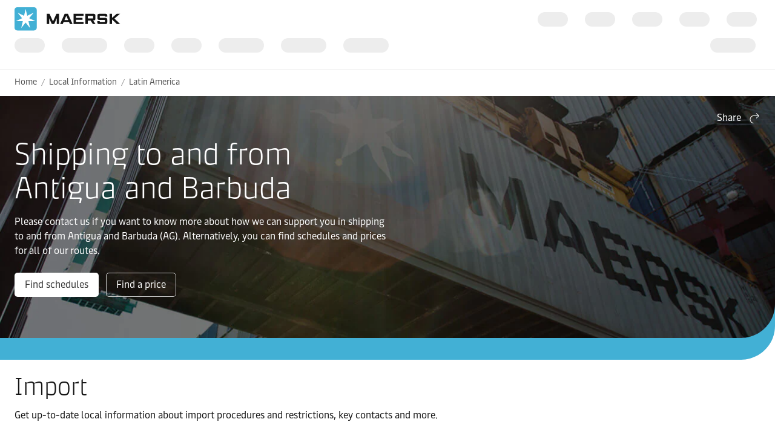

--- FILE ---
content_type: text/html; charset=utf-8
request_url: https://www.maersk.com/local-information/latin-america/antigua-and-barbuda
body_size: 5535
content:


<!DOCTYPE html>
<html lang="en" data-region="ew" data-version="1.0.9488.19954"  >
<head>
        <link rel="preconnect" href="https://assets.maerskline.com" />
        <link rel="dns-prefetch" href="https://assets.maerskline.com" />

    


    <title>Shipping to and from Antigua and Barbuda | Maersk</title>
<meta charset="utf-8">
<meta name="viewport" content="width=device-width, initial-scale=1.0">
<meta http-equiv="X-UA-Compatible" content="ie=edge">
    <meta http-equiv="content-language" content="en">



    <meta name="description" content="Explore Maersk&#39;s shipping guide to and from Antigua and Barbuda, with routes, import and export, payment options and local solutions." />




    <meta property="og:title" content="Antigua and Barbuda" />

    <meta property="og:description" content="Your complete guide to shipping to and from Antigua and Barbuda. Find the right route, get Maersk office locations, discover local solutions, payment options and more." />



    <meta name="twitter:card" content="summary_large_image">



<script type="text/javascript" src="https://www.maersk.com/static/fcd2cf34e1b4488d1796395f48d13b19892400114f7597"  ></script><script src="https://assets.maerskline.com/scp/visitor-min.js" defer ></script>

<link href="https://www.maersk.com/local-information/latin-america/antigua-and-barbuda" rel="canonical" />
<link href="https://www.maersk.com/local-information/latin-america/antigua-and-barbuda" hreflang="en" rel="alternate" />
<link href="https://www.maersk.com/local-information/latin-america/antigua-and-barbuda" hreflang="x-default" rel="alternate" />




    <link rel="shortcut icon" href="/Assets_sc9/Maersk/favicon.ico?v=1" type="image/x-icon">

        <!-- Google Tag Manager -->
        <script>dataLayer = [{ 'lang': 'en' }];</script>
        <script>(function (w, d, s, l, i) { w[l] = w[l] || []; w[l].push({ 'gtm.start': new Date().getTime(), event: 'gtm.js' }); var f = d.getElementsByTagName(s)[0], j = d.createElement(s), dl = l != 'dataLayer' ? '&l=' + l : ''; j.async = true; j.src = '//www.googletagmanager.com/gtm.js?id=' + i + dl; f.parentNode.insertBefore(j, f); })(window, document, 'script', 'dataLayer', 'GTM-M8MNST');</script>
        <!-- End Google Tag Manager -->

    <link rel="stylesheet" href="https://assets.maerskline.com/mds/fonts/fonts-cdn.css" />
<link rel="stylesheet" href="https://assets.maerskline.com/mds/latest/design-tokens/maersk/light/css/design-tokens-px.min.css"/>
    <link href="/Assets_sc9/Maersk/css/maeu.css?v=1.0.9488.19954.29" rel="stylesheet" />


<script src="/Assets_sc9/Maersk/scripts/main.js?v=1.0.9488.19954.29" defer></script>
    


    <script>
        window.projectServices = {
            ASSETS_ENV: "prod",
            brand: "maeu",
            version: "stable",
            disableOpacityChange: true
        };
    </script>
    <script type="text/javascript" src="https://assets.maerskline.com/integrated-global-nav/2/loader.js"></script>

    <meta property="itemId" content="{5A144158-1534-458E-B7F0-AD153FA2BA3E}" />
    <meta property="pageType" content="Country Page" />
    <meta property="pageGroup" content="Local Information" />
</head>
<body class="">
    <!-- Google Tag Manager -->
    <noscript><iframe src="//www.googletagmanager.com/ns.html?id=GTM-M8MNST" height="0" width="0" style="display:none;visibility:hidden"></iframe></noscript>
    <!-- End Google Tag Manager -->
        <header id="ign-header" class="ign-header"></header>

        <div role="main" id="main">
            <div class="page p-page">
                
<div class="p-page__section theme--light" data-deep-link="BreadcrumbBar" data-r-name="Breadcrumb Bar" data-r-ds="Back And Social Bar">
    <div class="p-page__section__outer">
        <div class="p-page__section__inner p-page__section__inner--none">
            <div class="p-section__breadcrumb p-section__breadcrumb--large ">
                    <ul class="p-section__breadcrumb__crumbs">
                                <li class="p-section__breadcrumb__crumbs__item">
                                    <a href="/" title="Home" class="p-section__breadcrumb__crumbs__link">
                                        Home
                                    </a>
                                </li>
                                <li class="p-section__breadcrumb__crumbs__item p-section__breadcrumb__crumbs__item--more">
                                    <a href="#" title="..." class="p-section__breadcrumb__crumbs__link p-section__breadcrumb__crumbs__link--trigger">
                                        ...
                                    </a>
                                    <ul class="p-section__breadcrumb__menu">
                                            <li class="p-section__breadcrumb__menu__item chain">
                                                <a href="/local-information" title="" class="p-section__breadcrumb__menu__link">
                                                    Local Information 
                                                </a>
                                            </li>
                                            <li class="p-section__breadcrumb__menu__item parent">
                                                <a href="/local-information/latin-america" title="" class="p-section__breadcrumb__menu__link">
                                                    Latin America
                                                </a>
                                            </li>
                                    </ul>
                                </li>
                                <li class="p-section__breadcrumb__crumbs__item chain">
                                    <a href="/local-information" title="" class="p-section__breadcrumb__crumbs__link">
                                        Local Information 
                                    </a>
                                </li>
                                <li class="p-section__breadcrumb__crumbs__item parent">
                                    <a href="/local-information/latin-america" title="" class="p-section__breadcrumb__crumbs__link">
                                        Latin America
                                    </a>
                                </li>
                    </ul>
            </div>
        </div>
    </div>

<script type="application/ld+json">{"@context":"https://schema.org","@type":"BreadcrumbList","itemListElement":[{"@type":"ListItem","position":1,"name":"Home","item":"https://www.maersk.com/"},{"@type":"ListItem","position":2,"name":"Local Information ","item":"https://www.maersk.com/local-information"},{"@type":"ListItem","position":3,"name":"Latin America","item":"https://www.maersk.com/local-information/latin-america"}]}</script></div>

<div class="p-page__hero theme--dark p-page__hero--with--bvi" data-deep-link="PageHero" data-r-name="Page Hero" data-r-ds="Page Hero - Antigua and Barbuda">
    <div class="p-page__hero__wrapper">
                <div class="background-poc background-poc--discoverable">
                <picture class="background-poc__cover">
                    <source srcset="/~/media_sc9/maersk/local-information/images/frontpage/local-information-country-generic_1920x600_v02.jpg?h=600&amp;w=1920&amp;hash=3D9F4192369D6EE4EF52BB754ABC203E" alt="Local information - Europe" media="(min-width: 1300px)"></source>
                    <source srcset="/~/media_sc9/maersk/local-information/images/frontpage/local-information-country-generic_1300x650_v02.jpg?h=650&amp;w=1300&amp;hash=BA02840B0018ADD8C0DAA55E17D68D25" alt="Local information - Europe" media="(min-width: 700px)"></source>
                    <img src="/~/media_sc9/maersk/local-information/images/frontpage/local-information-country-generic_700x500_v2.jpg?h=500&amp;w=700&amp;hash=C78BBED54A10D6B08E06BDBA09BE85EE" alt="Local information - Europe" loading="eager">
                </picture>
            
        </div>


        <div class="p-page__hero__content">
                <div class="dropdown p-page__hero__share dropdown--right" data-toggle="dropdown">
                        <button class="dropdown__toggle dropdown__toggle--with--icon" type="button" id="dropdownMenuButton" data-toggle="dropdown" aria-haspopup="true" aria-expanded="false">
        <span class="dropdown__toggle__label">
            Share
        </span>
<div class="icon dropdown__toggle__icon" aria-hidden="true"><!--/designsystem/icons/svg/20px/a/mi-arrow-curved-up-right--><svg xmlns="http://www.w3.org/2000/svg" width="20" height="20" viewbox="0 0 20 20"><path fill-rule="evenodd" d="M16 4.73l-3.325-2.85.65-.76 3.326 2.85a1 1 0 0 1 .349.76v1.54a1 1 0 0 1-.35.759l-3.325 2.85-.65-.759L16 6.27V6H8.5c-2.721 0-5 2.42-5 5.5s2.279 5.5 5 5.5v1c-3.354 0-6-2.952-6-6.5S5.146 5 8.5 5H16v-.27z" clip-rule="evenodd"></path></svg></div>    </button>
    <div class="dropdown__menu" aria-labelledby="dropdownMenuButton">
                <a href="https://linkedin.com/sharing/share-offsite/?url=https%3a%2f%2fwww.maersk.com%2flocal-information%2flatin-america%2fantigua-and-barbuda" class="dropdown__item dropdown__item--icon" title="Share via LinkedIn">
                        <img src="/~/media_sc9/project/common/shareicons/linkedin.svg?h=100&amp;w=100&amp;hash=214C15206526D85D12A899D481B9C8F6" class="dropdown__item__icon">
                    LinkedIn
                </a>
                <a href="https://facebook.com/sharer/sharer.php?u=https%3a%2f%2fwww.maersk.com%2flocal-information%2flatin-america%2fantigua-and-barbuda" class="dropdown__item dropdown__item--icon" title="Share via Facebook">
                        <img src="/~/media_sc9/project/common/shareicons/facebook.svg?h=100&amp;w=100&amp;hash=67C9AE7DBBE5EE6CC4A6E71438899741" class="dropdown__item__icon">
                    Facebook
                </a>
                <a href="https://x.com/intent/post?text=Antigua+and+Barbuda%0a&amp;url=https%3a%2f%2fwww.maersk.com%2flocal-information%2flatin-america%2fantigua-and-barbuda" class="dropdown__item dropdown__item--icon" title="Share via X">
                        <img src="/~/media_sc9/project/common/shareicons/x.svg?h=100&amp;w=100&amp;hash=6D56717F70959141D51B0E620B9F112D" class="dropdown__item__icon">
                    X.com
                </a>
                <a href="https://www.maersk.com/share-via-wechat?url=https%3a%2f%2fwww.maersk.com%2flocal-information%2flatin-america%2fantigua-and-barbuda" class="dropdown__item dropdown__item--icon" title="Share via WeChat">
                        <img src="/~/media_sc9/project/common/shareicons/wechat.svg?h=100&amp;w=100&amp;hash=8BBFA0A9843AD45EF5B1767FBA819699" class="dropdown__item__icon">
                    WeChat
                </a>
                <a href="mailto:?subject=Shared%20from%20Maersk&amp;body=https%3a%2f%2fwww.maersk.com%2flocal-information%2flatin-america%2fantigua-and-barbuda" class="dropdown__item dropdown__item--icon" title="Share via email">
                        <img src="/~/media_sc9/designsystem/icons/svg/20px/e/mi-envelope.svg?h=100&amp;w=100&amp;hash=B56E1477BB66D28A19A05E26BC33B400" class="dropdown__item__icon">
                    Email
                </a>
                <button class="dropdown__item dropdown__item--icon" data-id="URL copied to clipboard">
                        <img src="/~/media_sc9/designsystem/icons/svg/20px/c/mi-copy.svg?h=100&amp;w=100&amp;hash=5B6C18C9EBD312ADEE44F6501EC59EE4" class="dropdown__item__icon">
                    Copy link
                </button>
    </div>

                </div>
            <div class="p-page__hero__table">
                <div class="p-page__hero__cell">
                    <div class="p-page__hero__col--1">
                        <div class="p-page__hero__copy">
                                <div class="heading ">
                                    <h1 class="font--display-4">
                                    Shipping to and from Antigua and Barbuda
                                    </h1>
                                </div>
                                                            <div class="rich-text">
                                    <p>Please contact us if you want to know more about how we can support you in shipping to and from Antigua and Barbuda (AG). Alternatively, you can find schedules and prices for all of our routes.</p>
                                </div>
                                                            <div class="p-page__hero__buttons">
                                        <div class="button-group ">
<a class="button button-group__button button--primary" id="399e7979d45f4d1d8bf33a70ae18ba63-button1" data-action="primary" title="Find schedules" data-action-tag="ga-find-schedules | https://www.maersk.com/local-information/latin-america/antigua-and-barbuda" href="/schedules">Find schedules</a><a class="button button-group__button button--tertiary" id="399e7979d45f4d1d8bf33a70ae18ba63-button2" data-action="secondary" title="Find a price" data-action-tag="ga-find-a-price | https://www.maersk.com/local-information/latin-america/antigua-and-barbuda" href="/find-a-price">Find a price</a>    </div>

                                </div>
                        </div>
                    </div>
                                    </div>
            </div>
        </div>
    </div>
</div>



<div class="p-page__section theme--light p-page__section--content--wide" data-deep-link="ContentSectionWide" data-r-name="Content Section Wide" data-r-local="">
    <div class="p-page__section__outer">
        <div class="p-page__section__inner p-page__section__inner--small">
    <div class="p-section__heading p-page__section__child p-section__heading--left " data-deep-link="SectionHeader" data-r-name="Section Header" data-r-ds="Section Header - 01" data-r-local="">
            <div class="p-section__heading__content">
                
            <div class="heading ">
                <h2 class="font--display-3">
                Import
                </h2>
            </div>
        <div class="rich-text">
            Get up-to-date local information about import procedures and restrictions, key contacts and more.
        </div>

            </div>
            </div>

<div class="p-section__accordion p-section__accordion--arrow--right p-page__section__child " data-toggle="accordion" data-deep-link="ContentAccordionWide" data-r-name="Content Accordion Wide" data-r-ds="Content Accordion Wide" data-r-local="" data-r-track="">
                <div class="p-section__accordion__header__wrapper">
                <button class="p-section__accordion__header " aria-controls="acc-content-b01882a1edb542039e5d22089924737d-1" aria-expanded="false" data-track-toggle="b01882a1edb542039e5d22089924737d-1" data-track-toggle-state="off" data-track-toggle-on="on" data-track-toggle-off="off">
                    <div class="p-section__accordion__header__icon__wrapper">
                        <div class="icon p-section__accordion__header__icon" aria-hidden="true"><!--/designsystem/icons/svg/20px/c/mi-chevron-down--><svg xmlns="http://www.w3.org/2000/svg" width="20" height="20" viewbox="0 0 20 20"><path fill-rule="evenodd" d="M8.46 12.624L4.61 7.812l.78-.625L9.24 12h1.52l3.85-4.813.78.625-3.85 4.812a1 1 0 0 1-.78.376H9.24a1 1 0 0 1-.78-.376z" clip-rule="evenodd"></path></svg></div>
                    </div>
                        <div class="p-section__accordion__header__headings">
                            Acceptance
                        </div>
                </button>
            </div>
            <div class="p-section__accordion__content " aria-hidden="true" id="acc-content-b01882a1edb542039e5d22089924737d-1">
<div class="rich-text p-page__section__child  " data-deep-link="RichText" data-r-name="Rich Text" data-r-ds="Rich Text">
    <p><strong>Seaway bill:</strong> We accept Sea waybill.</p>
<p><strong>Private personal cnee:</strong> Private individual consignee is accepted but must be local.</p>
<p><strong>Personal Effects:</strong> Personal effects in cargo description is acceptable.</p>
<p><strong>OOG:</strong> For out of gauge cargo pre-approval is required. Any query contact:&nbsp;<a href="mailto:CARISLANDS.IMPORT@MAERSK.COM">CARISLANDS.IMPORT@MAERSK.COM</a>.</p>
<p><strong>Bill description:</strong> Must be in English language.</p>
<p><strong>Seal number Consignee full details:</strong> Seal number is mandatory for all containers. Consignee full details in the bill is needed including the e-mail&nbsp; address and phone.</p>
</div>            </div>
            <div class="p-section__accordion__header__wrapper">
                <button class="p-section__accordion__header " aria-controls="acc-content-b01882a1edb542039e5d22089924737d-2" aria-expanded="false" data-track-toggle="b01882a1edb542039e5d22089924737d-2" data-track-toggle-state="off" data-track-toggle-on="on" data-track-toggle-off="off">
                    <div class="p-section__accordion__header__icon__wrapper">
                        <div class="icon p-section__accordion__header__icon" aria-hidden="true"><!--/designsystem/icons/svg/20px/c/mi-chevron-down--><svg xmlns="http://www.w3.org/2000/svg" width="20" height="20" viewbox="0 0 20 20"><path fill-rule="evenodd" d="M8.46 12.624L4.61 7.812l.78-.625L9.24 12h1.52l3.85-4.813.78.625-3.85 4.812a1 1 0 0 1-.78.376H9.24a1 1 0 0 1-.78-.376z" clip-rule="evenodd"></path></svg></div>
                    </div>
                        <div class="p-section__accordion__header__headings">
                            Country SCV/CMD SOPs for customer code creation
                        </div>
                </button>
            </div>
            <div class="p-section__accordion__content " aria-hidden="true" id="acc-content-b01882a1edb542039e5d22089924737d-2">
<div class="rich-text p-page__section__child  " data-deep-link="RichText" data-r-name="Rich Text" data-r-ds="Rich Text">
    <h4></h4>Open excel file of this name to view code requirements by country - Home icon at top of each country page will take you to index of countries.
</div>            </div>
            <div class="p-section__accordion__header__wrapper">
                <button class="p-section__accordion__header " aria-controls="acc-content-b01882a1edb542039e5d22089924737d-3" aria-expanded="false" data-track-toggle="b01882a1edb542039e5d22089924737d-3" data-track-toggle-state="off" data-track-toggle-on="on" data-track-toggle-off="off">
                    <div class="p-section__accordion__header__icon__wrapper">
                        <div class="icon p-section__accordion__header__icon" aria-hidden="true"><!--/designsystem/icons/svg/20px/c/mi-chevron-down--><svg xmlns="http://www.w3.org/2000/svg" width="20" height="20" viewbox="0 0 20 20"><path fill-rule="evenodd" d="M8.46 12.624L4.61 7.812l.78-.625L9.24 12h1.52l3.85-4.813.78.625-3.85 4.812a1 1 0 0 1-.78.376H9.24a1 1 0 0 1-.78-.376z" clip-rule="evenodd"></path></svg></div>
                    </div>
                        <div class="p-section__accordion__header__headings">
                            Other details
                        </div>
                </button>
            </div>
            <div class="p-section__accordion__content " aria-hidden="true" id="acc-content-b01882a1edb542039e5d22089924737d-3">
<div class="rich-text p-page__section__child  " data-deep-link="RichText" data-r-name="Rich Text" data-r-ds="Rich Text">
    <p>Local contact only for local requirements. </p>
<p><strong>ALL Maersk doubt/question must be raise with our Customer Service Team:</strong></p>

<p><strong>Local Agency :</strong> We don&rsquo;t have any local Agents at Antigua pls. contact us using our BA <a href="mailto:CARISLANDS.IMPORT@MAERSK.COM">CARISLANDS.IMPORT@MAERSK.COM</a></p>
<p><strong>Peak Seasons :</strong> During September to December. Maybe we can experience space pressure on feeder service</p>

<p><strong>Port Storage Fees&nbsp; only as informative purpose :</strong></p>
<p>Standard 5 days dry and reefer Fee $2.50/ton per day + VAT</p>
<p><strong>Important:</strong> These conditions are not of Maersk/Sealand but between port authority / government or private entities and Customers at destination. Consignee are encouraged to discuss terms and charges with Port Authority to clarify any potential charges due.</p>
</div>            </div>
            <div class="p-section__accordion__header__wrapper">
                <button class="p-section__accordion__header " aria-controls="acc-content-b01882a1edb542039e5d22089924737d-4" aria-expanded="false" data-track-toggle="b01882a1edb542039e5d22089924737d-4" data-track-toggle-state="off" data-track-toggle-on="on" data-track-toggle-off="off">
                    <div class="p-section__accordion__header__icon__wrapper">
                        <div class="icon p-section__accordion__header__icon" aria-hidden="true"><!--/designsystem/icons/svg/20px/c/mi-chevron-down--><svg xmlns="http://www.w3.org/2000/svg" width="20" height="20" viewbox="0 0 20 20"><path fill-rule="evenodd" d="M8.46 12.624L4.61 7.812l.78-.625L9.24 12h1.52l3.85-4.813.78.625-3.85 4.812a1 1 0 0 1-.78.376H9.24a1 1 0 0 1-.78-.376z" clip-rule="evenodd"></path></svg></div>
                    </div>
                        <div class="p-section__accordion__header__headings">
                            Restrictions
                        </div>
                </button>
            </div>
            <div class="p-section__accordion__content " aria-hidden="true" id="acc-content-b01882a1edb542039e5d22089924737d-4">
<div class="rich-text p-page__section__child  " data-deep-link="RichText" data-r-name="Rich Text" data-r-ds="Rich Text">
    <p><strong>No collect charges:</strong> Collect Charges are restricted. All charges manifested in our bills must be PREPAID as we don&rsquo;t have any Maersk Line Agency at destination. Collection Business doesn&rsquo;t exist. All charges must be updated in the bill as prepaid &ndash; payable at origin.</p>
<p><strong>Weight Limitation:</strong> 70,000 lb / 31,751 kg (Including the Tare weight) If the weight is exceeded the cargo couldn't be moved towards destination and will be returned back to origin<br>
Shipping Instructions must be rejected / put on HOLD if overweight occurs Customer must receive notification of the situation, so weight conditions are complied.<br>
Our Connecting Carrier operator (Tropical Shipping) do not have cranes that support our normal weight limitation).</p>
<p><strong>No foreign consignee:</strong> Local consignee is mandatory. If consignee is &ldquo;To order&rdquo; or Local Bank, first notify party from Antigua and Barbuda is necessary. Foreign bank or consignee is not acceptable. Reject Shipping Instructions and send DCC if the requirement is not met. Switch bill is not acceptable.</p>
<p><strong>In transit:</strong> Is not acceptable</p>
<p><strong>Vehicles:</strong> Vehicles older than 1985 may have emission controls restrictions. It is highly suggested that the consignee checks with Antigua Customs prior to import.</p>
<p><strong>Original Bills:</strong> We will not print OBLs at Antigua as we don&rsquo;t have local Agents.&nbsp; Express Release / Sea Waybill is accepted. Or Shipper must send the full set of Original Bills Of Lading to their consignee by courier.</p>
<p><strong>Consignee Details Address:</strong> Bill must reflect the complete consignee details including e-mail address and phone number.</p>
<p><strong>Seal Number: </strong>Seal number is mandatory, if seals are not manifested unit will not be move out of Caucedo to its destination. Feeder and destination local customs requires it.</p>
<p><strong>IMO / Dangerous Goods NOT ACCEPTED list:&nbsp;</strong></p>
<p>List of Materials not accepted by the feeder (barge)<br>
Class A and B Explosives (Class 1.1, 1.2 All compatibility groups Calss 1.3<br>
Class C Explosives (Class 1.4 compatibility groups: A,B,C,D,E,F,H,J,K,L, N<br>
Blasting Agents (Class 1.5,1.6)<br>
Infectious Substances (Class 6.2) Radioactive Materials (Class7) Hazardous Waste Materials<br>
Ammonium Nitrate 5.1 UN 1942 due to Haz Mat Safety regulations.</p>
<p><strong>Equipment type acceptance:</strong> 45ft equipment not accepted under no circumstances (do not accept nor confirm bookings for 45ft equipment)<br>
oog-flatrack-opentop (special equipment) - subject to special approval with destination country.</p>
</div>            </div>
    <footer class="p-section__accordion__footer"></footer>
</div>
        </div>
    </div>
</div>
    <div class="p-page__section theme--light " data-deep-link="RelatedNewsCarousel" data-r-name="Related News Carousel" data-r-ds="Related News Carousel - Latin America">
        <div class="p-page__section__outer">
            <div class="p-page__section__inner ">
                <div class="p-section__related-articles   ">

                    <div class="p-section__related-articles__header">
                        <h2 class="font--display-2 p-section__related-articles__title">

News in Latin America                        </h2>

                            <a href="/news/filter?matchAll=false&amp;category=&amp;tag=Latin%20America" class="button button--tertiary p-section__news__more-news p-section__related-articles__more">
See all news                            </a>

                    </div>


                        <div class="p-section__related-articles__slides">
                            <div class="carousel carousel--show--all carousel--3 carousel--active carousel--hint" data-toggle="carousel-related-articles" data-max="3">
                                <button class="carousel__nav carousel__nav--previous" tabindex="-1">
                                    Previous
                                    <div class="icon carousel__nav__icon" aria-hidden="true"><!--/designsystem/icons/svg/24px/a/mi-arrow-left--><svg xmlns="http://www.w3.org/2000/svg" width="24" height="24" viewbox="0 0 24 24"><path fill-rule="evenodd" d="M5.336 10.977l4.332-3.851.664.747L6 11.724V12h13v1H6v.275l4.332 3.851-.664.747-4.332-3.85A1 1 0 0 1 5 13.275v-1.55a1 1 0 0 1 .336-.748z" clip-rule="evenodd"></path></svg></div>
                                </button>
                                <button class="carousel__nav carousel__nav--next" tabindex="-1">
                                    Next
                                    <div class="icon carousel__nav__icon" aria-hidden="true"><!--/designsystem/icons/svg/24px/a/mi-arrow-right--><svg xmlns="http://www.w3.org/2000/svg" width="24" height="24" viewbox="0 0 24 24"><path fill-rule="evenodd" d="M18 11.724l-4.332-3.85.664-.748 4.332 3.85a1 1 0 0 1 .336.748v1.551a1 1 0 0 1-.336.748l-4.332 3.85-.664-.747L18 13.276V13H5v-1h13v-.276z" clip-rule="evenodd"></path></svg></div>
                                </button>
                                <div class="carousel__slides">
                                    <div class="carousel__mask carousel__mask--left"></div>
                                    <div class="carousel__mask carousel__mask--right"></div>
                                    <div class="carousel__runner">
                                                <div class="carousel__slide">
                                                    <div class="p-section__related-articles__slide">
                                                        <div class="p-section__news__teaser">
                                                            <div class="p-section__news__teaser__content">
                                                                <a href="/news/category/advisories" class="p-section__news__teaser__category p-section__news__teaser__content__child">
                                                                    Advisories
                                                                </a>
                                                                <a href="/news/articles/2026/01/21/chinese-new-year-network-changes-fea-to-gulf" class="font--display-1 p-section__news__teaser__title p-section__news__teaser__content__child">
                                                                    <span class="p-section__news__teaser__title__line" title="Chinese New Year Network Changes  Far East Asia to Arabian Gulf Services" truncate="">
                                                                        Chinese New Year Network Changes  Far East Asia to Arabian Gulf Services
                                                                    </span>
                                                                </a>
                                                                <div href="/news/articles/2026/01/21/chinese-new-year-network-changes-fea-to-gulf" class="p-section__news__teaser__timestamp p-section__news__teaser__content__child">
                                                                    21 Jan 2026
                                                                </div>
                                                            </div>
                                                        </div>
                                                    </div>
                                                </div>
                                                <div class="carousel__slide">
                                                    <div class="p-section__related-articles__slide">
                                                        <div class="p-section__news__teaser">
                                                            <div class="p-section__news__teaser__content">
                                                                <a href="/news/category/advisories" class="p-section__news__teaser__category p-section__news__teaser__content__child">
                                                                    Advisories
                                                                </a>
                                                                <a href="/news/articles/2023/12/15/maersk-operations-through-red-sea-gulf-of-aden" class="font--display-1 p-section__news__teaser__title p-section__news__teaser__content__child">
                                                                    <span class="p-section__news__teaser__title__line" title="Maersk Operations through Red Sea / Gulf of Aden" truncate="">
                                                                        Maersk Operations through Red Sea / Gulf of Aden
                                                                    </span>
                                                                </a>
                                                                <div href="/news/articles/2023/12/15/maersk-operations-through-red-sea-gulf-of-aden" class="p-section__news__teaser__timestamp p-section__news__teaser__content__child">
                                                                    21 Jan 2026
                                                                </div>
                                                            </div>
                                                        </div>
                                                    </div>
                                                </div>
                                                <div class="carousel__slide">
                                                    <div class="p-section__related-articles__slide">
                                                        <div class="p-section__news__teaser">
                                                            <div class="p-section__news__teaser__content">
                                                                <a href="/news/category/rate-announcements" class="p-section__news__teaser__category p-section__news__teaser__content__child">
                                                                    Rate announcements
                                                                </a>
                                                                <a href="/news/articles/2026/01/21/terminal-handling-service-puerto-antioquia-colombia" class="font--display-1 p-section__news__teaser__title p-section__news__teaser__content__child">
                                                                    <span class="p-section__news__teaser__title__line" title="Terminal Handling Service – Origin (OHC) &amp; Terminal Handling Service - Destination (DHC) Puerto Antioquia, Colombia" truncate="">
                                                                        Terminal Handling Service – Origin (OHC) &amp; Terminal Handling Service - Destination (DHC) Puerto Antioquia, Colombia
                                                                    </span>
                                                                </a>
                                                                <div href="/news/articles/2026/01/21/terminal-handling-service-puerto-antioquia-colombia" class="p-section__news__teaser__timestamp p-section__news__teaser__content__child">
                                                                    21 Jan 2026
                                                                </div>
                                                            </div>
                                                        </div>
                                                    </div>
                                                </div>
                                                <div class="carousel__slide">
                                                    <div class="p-section__related-articles__slide">
                                                        <div class="p-section__news__teaser">
                                                            <div class="p-section__news__teaser__content">
                                                                <a href="/news/category/advisories" class="p-section__news__teaser__category p-section__news__teaser__content__child">
                                                                    Advisories
                                                                </a>
                                                                <a href="/news/articles/2026/01/15/asas2-service-rotation-asia-ec-latin-america" class="font--display-1 p-section__news__teaser__title p-section__news__teaser__content__child">
                                                                    <span class="p-section__news__teaser__title__line" title="Service rotation – Asia- East Coast Latin America" truncate="">
                                                                        Service rotation – Asia- East Coast Latin America
                                                                    </span>
                                                                </a>
                                                                <div href="/news/articles/2026/01/15/asas2-service-rotation-asia-ec-latin-america" class="p-section__news__teaser__timestamp p-section__news__teaser__content__child">
                                                                    15 Jan 2026
                                                                </div>
                                                            </div>
                                                        </div>
                                                    </div>
                                                </div>
                                                <div class="carousel__slide">
                                                    <div class="p-section__related-articles__slide">
                                                        <div class="p-section__news__teaser">
                                                            <div class="p-section__news__teaser__content">
                                                                <a href="/news/category/news" class="p-section__news__teaser__category p-section__news__teaser__content__child">
                                                                    News
                                                                </a>
                                                                <a href="/news/articles/2026/01/07/latin-america-market-update-january" class="font--display-1 p-section__news__teaser__title p-section__news__teaser__content__child">
                                                                    <span class="p-section__news__teaser__title__line" title="Maersk Latin America Market Update - January 2026" truncate="">
                                                                        Maersk Latin America Market Update - January 2026
                                                                    </span>
                                                                </a>
                                                                <div href="/news/articles/2026/01/07/latin-america-market-update-january" class="p-section__news__teaser__timestamp p-section__news__teaser__content__child">
                                                                    8 Jan 2026
                                                                </div>
                                                            </div>
                                                        </div>
                                                    </div>
                                                </div>
                                                <div class="carousel__slide">
                                                    <div class="p-section__related-articles__slide">
                                                        <div class="p-section__news__teaser">
                                                            <div class="p-section__news__teaser__content">
                                                                <a href="/news/category/rate-announcements" class="p-section__news__teaser__category p-section__news__teaser__content__child">
                                                                    Rate announcements
                                                                </a>
                                                                <a href="/news/articles/2026/01/07/expiry-heavy-load-surcharge-fea-to-wcsa-c1e" class="font--display-1 p-section__news__teaser__title p-section__news__teaser__content__child">
                                                                    <span class="p-section__news__teaser__title__line" title="Expiry of Heavy Load Surcharge (HWS) – Far East Asia to West Coast South America (C1E)" truncate="">
                                                                        Expiry of Heavy Load Surcharge (HWS) – Far East Asia to West Coast South America (C1E)
                                                                    </span>
                                                                </a>
                                                                <div href="/news/articles/2026/01/07/expiry-heavy-load-surcharge-fea-to-wcsa-c1e" class="p-section__news__teaser__timestamp p-section__news__teaser__content__child">
                                                                    7 Jan 2026
                                                                </div>
                                                            </div>
                                                        </div>
                                                    </div>
                                                </div>
                                                <div class="carousel__slide">
                                                    <div class="p-section__related-articles__slide">
                                                        <div class="p-section__news__teaser">
                                                            <div class="p-section__news__teaser__content">
                                                                <a href="/news/category/advisories" class="p-section__news__teaser__category p-section__news__teaser__content__child">
                                                                    Advisories
                                                                </a>
                                                                <a href="/news/articles/2026/01/06/venezuela-operations-status" class="font--display-1 p-section__news__teaser__title p-section__news__teaser__content__child">
                                                                    <span class="p-section__news__teaser__title__line" title="Venezuela Operations Status" truncate="">
                                                                        Venezuela Operations Status
                                                                    </span>
                                                                </a>
                                                                <div href="/news/articles/2026/01/06/venezuela-operations-status" class="p-section__news__teaser__timestamp p-section__news__teaser__content__child">
                                                                    6 Jan 2026
                                                                </div>
                                                            </div>
                                                        </div>
                                                    </div>
                                                </div>
                                                <div class="carousel__slide">
                                                    <div class="p-section__related-articles__slide">
                                                        <div class="p-section__news__teaser">
                                                            <div class="p-section__news__teaser__content">
                                                                <a href="/news/category/rate-announcements" class="p-section__news__teaser__category p-section__news__teaser__content__child">
                                                                    Rate announcements
                                                                </a>
                                                                <a href="/news/articles/2025/12/23/heavy-load-surcharge-far-east-asia-wcsa-c1e" class="font--display-1 p-section__news__teaser__title p-section__news__teaser__content__child">
                                                                    <span class="p-section__news__teaser__title__line" title="Heavy Load Surcharge (HWS) Revision – Far East Asia to West Coast South America (C1E)" truncate="">
                                                                        Heavy Load Surcharge (HWS) Revision – Far East Asia to West Coast South America (C1E)
                                                                    </span>
                                                                </a>
                                                                <div href="/news/articles/2025/12/23/heavy-load-surcharge-far-east-asia-wcsa-c1e" class="p-section__news__teaser__timestamp p-section__news__teaser__content__child">
                                                                    23 Dec 2025
                                                                </div>
                                                            </div>
                                                        </div>
                                                    </div>
                                                </div>
                                                <div class="carousel__slide">
                                                    <div class="p-section__related-articles__slide">
                                                        <div class="p-section__news__teaser">
                                                            <div class="p-section__news__teaser__content">
                                                                <a href="/news/category/advisories" class="p-section__news__teaser__category p-section__news__teaser__content__child">
                                                                    Advisories
                                                                </a>
                                                                <a href="/news/articles/2025/12/23/asas2-blank-sailing-east-coast-south-america-from-to-asia" class="font--display-1 p-section__news__teaser__title p-section__news__teaser__content__child">
                                                                    <span class="p-section__news__teaser__title__line" title="ASAS2 Blank Sailing East Coast South America from/to Asia" truncate="">
                                                                        ASAS2 Blank Sailing East Coast South America from/to Asia
                                                                    </span>
                                                                </a>
                                                                <div href="/news/articles/2025/12/23/asas2-blank-sailing-east-coast-south-america-from-to-asia" class="p-section__news__teaser__timestamp p-section__news__teaser__content__child">
                                                                    23 Dec 2025
                                                                </div>
                                                            </div>
                                                        </div>
                                                    </div>
                                                </div>
                                                <div class="carousel__slide">
                                                    <div class="p-section__related-articles__slide">
                                                        <div class="p-section__news__teaser">
                                                            <div class="p-section__news__teaser__content">
                                                                <a href="/news/category/advisories" class="p-section__news__teaser__category p-section__news__teaser__content__child">
                                                                    Advisories
                                                                </a>
                                                                <a href="/news/articles/2025/12/23/service-transition-to-new-port-in-colombia" class="font--display-1 p-section__news__teaser__title p-section__news__teaser__content__child">
                                                                    <span class="p-section__news__teaser__title__line" title="Service Transition to New Port in Colombia" truncate="">
                                                                        Service Transition to New Port in Colombia
                                                                    </span>
                                                                </a>
                                                                <div href="/news/articles/2025/12/23/service-transition-to-new-port-in-colombia" class="p-section__news__teaser__timestamp p-section__news__teaser__content__child">
                                                                    23 Dec 2025
                                                                </div>
                                                            </div>
                                                        </div>
                                                    </div>
                                                </div>
                                                <div class="carousel__slide">
                                                    <div class="p-section__related-articles__slide">
                                                        <div class="p-section__news__teaser">
                                                            <div class="p-section__news__teaser__content">
                                                                <a href="/news/category/advisories" class="p-section__news__teaser__category p-section__news__teaser__content__child">
                                                                    Advisories
                                                                </a>
                                                                <a href="/news/articles/2025/12/23/ucla-service-schedule-slide" class="font--display-1 p-section__news__teaser__title p-section__news__teaser__content__child">
                                                                    <span class="p-section__news__teaser__title__line" title="UCLA – Service Slide" truncate="">
                                                                        UCLA – Service Slide
                                                                    </span>
                                                                </a>
                                                                <div href="/news/articles/2025/12/23/ucla-service-schedule-slide" class="p-section__news__teaser__timestamp p-section__news__teaser__content__child">
                                                                    23 Dec 2025
                                                                </div>
                                                            </div>
                                                        </div>
                                                    </div>
                                                </div>
                                                <div class="carousel__slide">
                                                    <div class="p-section__related-articles__slide">
                                                        <div class="p-section__news__teaser">
                                                            <div class="p-section__news__teaser__content">
                                                                <a href="/news/category/advisories" class="p-section__news__teaser__category p-section__news__teaser__content__child">
                                                                    Advisories
                                                                </a>
                                                                <a href="/news/articles/2025/12/19/asas2-service-enhancement-asia-ecsa" class="font--display-1 p-section__news__teaser__title p-section__news__teaser__content__child">
                                                                    <span class="p-section__news__teaser__title__line" title="Service Enhancement on East Coast South America - Asia ASAS2" truncate="">
                                                                        Service Enhancement on East Coast South America - Asia ASAS2
                                                                    </span>
                                                                </a>
                                                                <div href="/news/articles/2025/12/19/asas2-service-enhancement-asia-ecsa" class="p-section__news__teaser__timestamp p-section__news__teaser__content__child">
                                                                    19 Dec 2025
                                                                </div>
                                                            </div>
                                                        </div>
                                                    </div>
                                                </div>
                                    </div>
                                    <div class="carousel__pager"></div>
                                    <div class="carousel__progress"><div class="carousel__progress__bar"></div></div>
                                </div>
                            </div><!-- /carousel -->
                        </div>
                </div>
            </div>
        </div>
    </div>
<div class="p-page__section theme--light  no-print" data-deep-link="ThreeActionCardsContainer" data-r-name="Three Action Cards Container" data-r-ds="Three Action Cards Container - Local Information" data-deep-link="PartialContent" data-r-name="Partial Content" data-r-ds="Partial Content - Local Information">
    <div class="p-page__section__outer">
        <div class="p-page__section__inner ">
    <div class="p-section__heading p-page__section__child p-section__heading--left ">
            <div class="p-section__heading__content">
                
            <div class="heading ">
                <h2 class="font--display-3">
                Anything you need, we’re here to help
                </h2>
            </div>

            </div>
            </div>
            <div class="p-section__action-cards p-section__action-cards--3  p-page__section__child ">   
                <div class="p-section__action-cards__row">
<div class="action-card  action-card--with--icon" data-deep-link="TextandButtonsActionCard" data-r-name="Text and Buttons Action Card" data-r-ds="Action Card Text Solutions">
    <div class="action-card__border">
        <div class="action-card__spacer">
            <div class="action-card__copy">
                <div class="action-card__title">
                        <figure class="media-image media-image--1x1 action-card__title__icon">
                            <div class="media-image__placeholder">
                                
    <img src="[data-uri]" data-src="/~/media_sc9/maersk/shared-files/icons/positive/action-cards/solutions_pictogram.svg?w=1000&amp;hash=09B49BA783E97D02C844292302BA7DC4" alt="Solutions" class="media-image__asset">

                            </div>
                        </figure>
                                            <h3 class="action-card__title__text">
                            Logistics services
                        </h3>
                </div>
                    <div class="rich-text action-card__rich-text">
                        We meet customer needs from one end of the supply chain to the other.
                    </div>
            </div>
            <div class="action-card__trigger">
                    <div class="button-group ">
<a class="button button-group__button button--primary" id="bcfd8c00316144dabea338530c9be89c-button1" data-action="primary" title="our solutions" data-action-tag="ga-solutions | https://www.maersk.com/local-information/latin-america/antigua-and-barbuda" href="/logistics-solutions">Solutions</a>    </div>

            </div>
        </div>
    </div>
</div><div class="action-card  action-card--with--icon" data-deep-link="TextandButtonsActionCard" data-r-name="Text and Buttons Action Card" data-r-ds="Action Card Text Case Management">
    <div class="action-card__border">
        <div class="action-card__spacer">
            <div class="action-card__copy">
                <div class="action-card__title">
                        <figure class="media-image media-image--1x1 action-card__title__icon">
                            <div class="media-image__placeholder">
                                
    <img src="[data-uri]" data-src="/~/media_sc9/maersk/shared-files/icons/positive/action-cards/case-management_pictogram_v2.svg?w=1000&amp;hash=CB2376CB93D3DB103D327C8EBCFDBDF7" alt="Case management" class="media-image__asset">

                            </div>
                        </figure>
                                            <h3 class="action-card__title__text">
                            Case management
                        </h3>
                </div>
                    <div class="rich-text action-card__rich-text">
                        Our Customer Service Agents will handle your case as quickly as possible.
                    </div>
            </div>
            <div class="action-card__trigger">
                    <div class="button-group ">
<a class="button button-group__button button--primary" id="24e02ac4a3fb4e56b01e016ebf81185d-button1" data-action="primary" title="Case management" data-action-tag="ga-case-management | https://www.maersk.com/local-information/latin-america/antigua-and-barbuda" href="/support/case-management">Case management</a>    </div>

            </div>
        </div>
    </div>
</div><div class="action-card  action-card--with--icon" data-deep-link="TextandButtonsActionCard" data-r-name="Text and Buttons Action Card" data-r-ds="Action Card Text Chat Support">
    <div class="action-card__border">
        <div class="action-card__spacer">
            <div class="action-card__copy">
                <div class="action-card__title">
                        <figure class="media-image media-image--1x1 action-card__title__icon">
                            <div class="media-image__placeholder">
                                
    <img src="[data-uri]" data-src="/~/media_sc9/maersk/shared-files/icons/positive/action-cards/chat-online_pictogram_v2.svg?w=1000&amp;hash=6FBA084F7659EB5C4C9421A5FBECC084" alt="Chat Online" class="media-image__asset">

                            </div>
                        </figure>
                                            <h3 class="action-card__title__text">
                            Chat online
                        </h3>
                </div>
                    <div class="rich-text action-card__rich-text">
                        Register online to chat with a member of our support team and get immediate answers during official office hours.
                    </div>
            </div>
            <div class="action-card__trigger">
                    <div class="button-group ">
<a class="button button-group__button button--primary" id="ad346623a7b54c479c29da9f0abb4b94-button1" data-action="primary" title="Access live chat" data-action-tag="ga-chat-online | https://www.maersk.com/local-information/latin-america/antigua-and-barbuda" href="/support/chat">Chat online</a>    </div>

            </div>
        </div>
    </div>
</div>                </div>
            </div>
        </div>
    </div>
</div>
                
            </div>
        </div>
    <script type="text/javascript"  src="/JBK5os1X3/GDWjPN/JZw/OpVLJzua1wDOkJLu/SGNYRA/JS8sK3/d7ITMB"></script></body>
</html>

--- FILE ---
content_type: text/css
request_url: https://assets.maerskline.com/mds/fonts/fonts-cdn.css
body_size: 236
content:
/* Maersk Text */
@font-face {
  font-family: "Maersk Text";
  font-style: normal;
  font-weight: 400;
  font-display: swap;
  src: url("https://assets.maerskline.com/mds/fonts/text/MaerskText-Regular.woff2")
      format("woff2"),
    url("https://assets.maerskline.com/mds/fonts/text/MaerskText-Regular.woff")
      format("woff");
}
@font-face {
  font-family: "Maersk Text";
  font-style: normal;
  font-weight: 500;
  font-display: swap;
  src: url("https://assets.maerskline.com/mds/fonts/text/MaerskText-Medium.woff2")
      format("woff2"),
    url("https://assets.maerskline.com/mds/fonts/text/MaerskText-Medium.woff")
      format("woff");
}
@font-face {
  font-family: "Maersk Text";
  font-style: normal;
  font-weight: 700;
  font-display: swap;
  src: url("https://assets.maerskline.com/mds/fonts/text/MaerskText-Bold.woff2")
      format("woff2"),
    url("https://assets.maerskline.com/mds/fonts/text/MaerskText-Bold.woff")
      format("woff");
}
@font-face {
  font-family: "Maersk Text";
  font-style: italic;
  font-weight: 400;
  font-display: swap;
  src: url("https://assets.maerskline.com/mds/fonts/text/MaerskText-Italic.woff2")
      format("woff2"),
    url("https://assets.maerskline.com/mds/fonts/text/MaerskText-Italic.woff")
      format("woff");
}
@font-face {
  font-family: "Maersk Text";
  font-style: italic;
  font-weight: 500;
  font-display: swap;
  src: url("https://assets.maerskline.com/mds/fonts/text/MaerskText-MediumItalic.woff2")
      format("woff2"),
    url("https://assets.maerskline.com/mds/fonts/text/MaerskText-MediumItalic.woff")
      format("woff");
}
@font-face {
  font-family: "Maersk Text";
  font-style: italic;
  font-weight: 700;
  font-display: swap;
  src: url("https://assets.maerskline.com/mds/fonts/text/MaerskText-BoldItalic.woff2")
      format("woff2"),
    url("https://assets.maerskline.com/mds/fonts/text/MaerskText-BoldItalic.woff")
      format("woff");
}
/* Maersk Headline */
@font-face {
  font-family: "Maersk Headline";
  font-style: normal;
  font-weight: 400;
  font-display: swap;
  src: url("https://assets.maerskline.com/mds/fonts/headline/MaerskHeadline-Regular.woff2")
      format("woff2"),
    url("https://assets.maerskline.com/mds/fonts/headline/MaerskHeadline-Regular.woff")
      format("woff");
}
@font-face {
  font-family: "Maersk Headline";
  font-style: normal;
  font-weight: 700;
  font-display: swap;
  src: url("https://assets.maerskline.com/mds/fonts/headline/MaerskHeadline-Bold.woff2")
      format("woff2"),
    url("https://assets.maerskline.com/mds/fonts/headline/MaerskHeadline-Bold.woff")
      format("woff");
}
@font-face {
  font-family: "Maersk Headline";
  font-style: normal;
  font-weight: 300;
  font-display: swap;
  src: url("https://assets.maerskline.com/mds/fonts/headline/MaerskHeadline-Light.woff2")
      format("woff2"),
    url("https://assets.maerskline.com/mds/fonts/headline/MaerskHeadline-Light.woff")
      format("woff");
}
/* Utility classes with fallback fonts */
.maersk-text {
  font-family: "Maersk Text", Arial, -apple-system, BlinkMacSystemFont,
    "Segoe UI", Roboto, "Helvetica Neue", Helvetica, "Apple SD Gothic Neo",
    "Malgun Gothic", "Hiragino Kaku Gothic ProN", Meiryo, "PingFang TC",
    "Microsoft JhengHei", "PingFang SC", "Microsoft YaHei", sans-serif;
}

.maersk-headline {
  font-family: "Maersk Headline", Arial, -apple-system, BlinkMacSystemFont,
    "Segoe UI", Roboto, "Helvetica Neue", Helvetica, "Apple SD Gothic Neo",
    "Malgun Gothic", "Hiragino Kaku Gothic ProN", Meiryo, "PingFang TC",
    "Microsoft JhengHei", "PingFang SC", "Microsoft YaHei", sans-serif;
}


--- FILE ---
content_type: text/css
request_url: https://assets.maerskline.com/integrated-global-nav/3/3.4.17/ign.maeu.3.4.17.css
body_size: 9692
content:
.ign-footer,.ign-header__search__input,.ign-header__panel__menu__link,.ign-header__menu__link,.ign-header{font-family:"Maersk Text",var(--mds_brand_typography_text_font-family-fallback, Arial, -apple-system, BlinkMacSystemFont, "Hiragino Kaku Gothic ProN", Meiryo, "Segoe UI", Roboto, "Apple SD Gothic Neo", "Malgun Gothic", "PingFang TC", "Microsoft JhengHei", "PingFang SC", "Microsoft YaHei", sans-serif);font-size:16px;line-height:22px}.ign-button{font-family:"Maersk Text",var(--mds_brand_typography_text_font-family-fallback, Arial, -apple-system, BlinkMacSystemFont, "Hiragino Kaku Gothic ProN", Meiryo, "Segoe UI", Roboto, "Apple SD Gothic Neo", "Malgun Gothic", "PingFang TC", "Microsoft JhengHei", "PingFang SC", "Microsoft YaHei", sans-serif);font-size:16px;line-height:22px}.ign-banner,.ign-tag,.ign-header__search__results__result__url,.ign-header--beta .ign-header__panel--navigation:before,.ign-header__panel__menu__link--with--summary .link-summary,.ign-header__menu__link--with--summary .link-summary,.ign-header--beta .ign-header__logo:after,.ign-button--small{font-family:"Maersk Text",var(--mds_brand_typography_text_font-family-fallback, Arial, -apple-system, BlinkMacSystemFont, "Hiragino Kaku Gothic ProN", Meiryo, "Segoe UI", Roboto, "Apple SD Gothic Neo", "Malgun Gothic", "PingFang TC", "Microsoft JhengHei", "PingFang SC", "Microsoft YaHei", sans-serif);font-size:14px;font-weight:normal;line-height:19px}.ign-header__panel__link{font-family:"Maersk Text",var(--mds_brand_typography_text_font-family-fallback, Arial, -apple-system, BlinkMacSystemFont, "Hiragino Kaku Gothic ProN", Meiryo, "Segoe UI", Roboto, "Apple SD Gothic Neo", "Malgun Gothic", "PingFang TC", "Microsoft JhengHei", "PingFang SC", "Microsoft YaHei", sans-serif);font-size:15px;font-weight:normal;line-height:20px}.ign-header__panel__menu__close,.ign-header__panel__megamenu__close,.ign-header__panel__language,.ign-header__panel__close,.ign-header__megamenu__close,.ign-header__primary__link{font-family:"Maersk Text",var(--mds_brand_typography_text_font-family-fallback, Arial, -apple-system, BlinkMacSystemFont, "Hiragino Kaku Gothic ProN", Meiryo, "Segoe UI", Roboto, "Apple SD Gothic Neo", "Malgun Gothic", "PingFang TC", "Microsoft JhengHei", "PingFang SC", "Microsoft YaHei", sans-serif);font-size:16px;line-height:22px}.ign-header__promo__title,.ign-header__search__results__result__title,.ign-header__search__start__heading,.ign-header__panel__primary__link,.ign-header__panel__link--heading{font-family:"Maersk Headline",var(--mds_brand_typography_text_font-family-fallback, Arial, -apple-system, BlinkMacSystemFont, "Hiragino Kaku Gothic ProN", Meiryo, "Segoe UI", Roboto, "Apple SD Gothic Neo", "Malgun Gothic", "PingFang TC", "Microsoft JhengHei", "PingFang SC", "Microsoft YaHei", sans-serif);font-size:20px;font-weight:500;line-height:28px;margin:0}.ign-push,.ign-push body{height:100%}.ign-push body{display:flex;flex-direction:column}.ign-push main{flex:1 0 auto}.ign-button{display:inline-block;background:#00233d;color:#fff;border:1px solid rgba(0,0,0,0);text-decoration:none;padding:8px 20px;cursor:pointer;border-radius:2px;box-shadow:none;transition:all ease .2s}.ign-button:hover{background:#003d6d;color:#fff;box-shadow:0 3px 4px 0 rgba(20,20,20,.03),0 3px 3px -2px rgba(20,20,20,.03),0 1px 8px 0 rgba(20,20,20,.04)}.ign-button:focus{background:#003d6d;color:#fff;box-shadow:inset 0 0 0 2px #fff;outline:none}.ign-button:disabled{opacity:.5;cursor:not-allowed}.ign-button--block{width:100%;text-align:center}.ign-button--muted{border-color:#00233d;color:#00233d;background:rgba(0,0,0,0)}.ign-button--muted:hover{border:1px solid rgba(0,0,0,0)}.ign-button--small{padding:5px 15px}.ign-button-secondary{padding:6px 12px;border:1px solid #cfcfcf;border-radius:4px;color:#141414;text-decoration:none;display:inline-flex;gap:6px;font-size:16px;line-height:24px;transition:all ease .2s;background:#fff;align-items:center}.ign-button-secondary:hover{background:rgba(0,36,61,.14)}.ign-button-secondary:active{background:rgba(0,36,61,.22)}.ign-button-secondary:focus{outline:2px solid #c3e4f3}.ign-button-secondary .ign-icon{width:20px !important;height:20px !important}.ign-button-primary{padding:6px 12px;border:1px solid #42b0d5;border-radius:4px;background:#42b0d5;color:#141414;text-decoration:none;display:inline-flex;gap:6px;font-size:16px;line-height:24px;transition:all ease .2s;align-items:center}.ign-button-primary:hover{background:#69c0de;border-color:#69c0de}.ign-button-primary:active{background:#79c7e1;border-color:#79c7e1}.ign-button-primary:focus{outline:2px solid #c3e4f3}.ign-button-primary .ign-icon{width:20px !important;height:20px !important}.ign-button-plain{padding:6px 12px;border:1px solid rgba(0,0,0,0);border-radius:4px;background:rgba(0,0,0,0);color:#141414;text-decoration:none;display:inline-flex;gap:6px;font-size:16px;line-height:24px;transition:all ease .2s;align-items:center}.ign-button-plain--outlined{border-color:#cfcfcf}.ign-button-plain:hover{background:rgba(0,36,61,.14)}.ign-button-plain:active{background:rgba(0,36,61,.22)}.ign-button-plain:focus{outline:2px solid #c3e4f3}.ign-button-plain .ign-icon{width:20px !important;height:20px !important}.ign-header--transparent .ign-header__primary__actions .ign-button-primary{color:#141414;background-color:#fff;border:1px solid #fff}.ign-header--transparent .ign-header__primary__actions .ign-button-primary .ign-icon__fill{fill:#141414 !important}.ign-header--transparent .ign-header__primary__actions .ign-button-primary .ign-icon__stroke{stroke:#141414 !important}.ign-header--transparent .ign-header__primary__actions .ign-button-primary:hover{background-color:#ededed}.ign-header--transparent .ign-header__primary__actions .ign-button-primary:active{background-color:#cfcfcf}.ign-header--transparent .ign-header__primary__actions .ign-button-secondary{border-color:#fff;background-color:rgba(0,0,0,0);color:#fff}.ign-header--transparent .ign-header__primary__actions .ign-button-secondary .ign-icon__fill{fill:#fff !important}.ign-header--transparent .ign-header__primary__actions .ign-button-secondary .ign-icon__stroke{stroke:#fff !important}.ign-header--transparent .ign-header__primary__actions .ign-button-secondary:hover{background-color:rgba(255,255,255,.2)}.ign-header--transparent .ign-header__primary__actions .ign-button-secondary:active{background-color:rgba(255,255,255,.4)}.ign-atw2-button-secondary{padding:6px 12px;border-radius:4px;color:#fff !important;border:1px solid #141414;text-decoration:none;display:inline-flex;gap:6px;font-size:16px;line-height:24px;transition:all ease .2s;background:#141414;align-items:center}.ign-atw2-button-secondary:hover{background:#363636;border-color:#363636}.ign-atw2-button-secondary:active{background:#4c4c4c;border-color:#4c4c4c}.ign-atw2-button-secondary:focus{outline:2px solid #c3e4f3}.ign-atw2-button-secondary .ign-icon{width:20px !important;height:20px !important}.ign-atw2-button-secondary .ign-icon__fill{fill:#fff !important}.ign-atw2-button-secondary .ign-icon__stroke{stroke:#fff !important}@font-face{font-family:"Maersk Text";font-style:normal;font-weight:normal;font-display:swap;src:url("https://assets.maerskline.com/mds/fonts/text/MaerskText-Regular.eot?") format("eot"),url("https://assets.maerskline.com/mds/fonts/text/MaerskText-Regular.woff2") format("woff2"),url("https://assets.maerskline.com/mds/fonts/text/MaerskText-Regular.woff") format("woff")}@font-face{font-family:"Maersk Text";font-style:normal;font-weight:300;font-display:swap;src:url("https://assets.maerskline.com/mds/fonts/text/MaerskText-Light.eot?") format("eot"),url("https://assets.maerskline.com/mds/fonts/text/MaerskText-Light.woff2") format("woff2"),url("https://assets.maerskline.com/mds/fonts/text/MaerskText-Light.woff") format("woff")}@font-face{font-family:"Maersk Text";font-style:normal;font-weight:500;font-display:swap;src:url("https://assets.maerskline.com/mds/fonts/text/MaerskText-Medium.eot?") format("eot"),url("https://assets.maerskline.com/mds/fonts/text/MaerskText-Medium.woff2") format("woff2"),url("https://assets.maerskline.com/mds/fonts/text/MaerskText-Medium.woff") format("woff")}@font-face{font-family:"Maersk Headline";font-style:normal;font-weight:normal;font-display:swap;src:url("https://assets.maerskline.com/mds/fonts/headline/MaerskHeadline-Regular.eot?") format("eot"),url("https://assets.maerskline.com/mds/fonts/headline/MaerskHeadline-Regular.woff2") format("woff2"),url("https://assets.maerskline.com/mds/fonts/headline/MaerskHeadline-Regular.woff") format("woff")}@font-face{font-family:"Maersk Headline";font-style:normal;font-weight:300;font-display:swap;src:url("https://assets.maerskline.com/mds/fonts/headline/MaerskHeadline-Light.eot?") format("eot"),url("https://assets.maerskline.com/mds/fonts/headline/MaerskHeadline-Light.woff2") format("woff2"),url("https://assets.maerskline.com/mds/fonts/headline/MaerskHeadline-Light.woff") format("woff")}.ign-header,.ign-header *{box-sizing:border-box}.ign-lock{overflow-x:initial;overflow:hidden}.ign-lock body{overflow:hidden}.ign-highlight{font-weight:bold}.ign-pip{background:#0073ab;transition:opacity .2s;width:8px;height:8px;border-radius:50%}.ign-pip--hide{opacity:0}.ign-badge{background:#42b0d5;color:#00243d;font-size:12px;line-height:16px;min-width:13px;padding:0 5px;text-align:center;transition:opacity .2s;border-radius:10px;position:absolute;top:0;left:24px;z-index:1;opacity:0;transform:translate(-50%, -10%)}.ign-badge--active{opacity:1}@media(min-width: 1000px){.ign-badge{left:22px}}.ign-header{display:block !important;position:fixed;top:0;left:0;right:0;transition:transform .3s;height:62px;z-index:198;color:#141414;padding:0 16px;letter-spacing:normal}.ign-lock .ign-header{z-index:1001}@media(min-width: 700px){.ign-header{padding:0 24px}}@media(min-width: 1200px){.ign-header{height:114px}}@media(min-width: 1400px){.ign-header{margin:0}}.ign-header:before{content:"";position:absolute;top:0;left:0;width:100%;height:100%;background:#fff;z-index:-1;border-bottom:1px solid #ededed;transform-origin:0 0;backdrop-filter:none;transition:transform ease .3s}.ign-header--hidden{transform:translateY(-100%);box-shadow:none}.ign-header--hidden:before{transform:translateY(-1px)}.ign-header--fast:before{transition:none;transform:translateY(0) translateZ(0);opacity:1}.ign-header--fast.ign-header--transparent:before{opacity:0}.ign-header .ign-icon{width:24px;height:24px;display:block}.ign-header .ign-icon__fill{fill:#141414;transition:fill .2s ease}.ign-header__hr{height:0;background:rgba(0,0,0,0);border:0;border-bottom:2px solid #ededed;margin:20px 0}.ign-header__container{max-width:1280px;margin:0 auto;display:flex;align-items:center;height:62px;flex-direction:column}@media(min-width: 1200px){.ign-header__container{height:114px}}.ign-spread .ign-header__container{max-width:none}.ign-header__nav--primary,.ign-header__nav--secondary{width:100%}.ign-header__nav--secondary{margin:12px 0}.ign-header__nav--primary{display:none}@media(min-width: 1200px){.ign-header__nav--primary{display:block;margin-bottom:12px}}.ign-header__primary__container,.ign-header__secondary__container{display:flex;justify-content:space-between;align-items:center}.ign-header__primary__links,.ign-header__secondary__links{display:flex;align-items:center}.ign-header__skeleton-item{margin:0 15px 0 13px;width:50px;height:24px;background:#ededed;border-radius:20px;text-indent:-12000px}@media(min-width: 0px)and (max-width: 1199px){.ign-header__skeleton-item--line{display:none}}.ign-header__skeleton-item--long{width:75px}.ign-header__skeleton-item--icon{width:24px;margin:0 0 0 16px}@media(min-width: 1000px){.ign-header__skeleton-item--icon{margin-left:34px}}.ign-header__skeleton-item--push{margin-right:8px}.ign-header__error{margin-left:auto}.ign-header__error__label{transition:.2s color}@media(min-width: 0px)and (max-width: 699px){.ign-header__error__label{display:none}}.ign-header__error .ign-button{margin-left:15px}.ign-header--transparent .ign-header__error{color:#fff}.ign-header__secondary__links .ign-header__primary__link{font-size:0;padding:6px;display:inline-flex;flex-direction:row-reverse;align-items:center;gap:4px}.ign-header__secondary__links .ign-header__primary__link--dropdown{padding-right:6px !important}@media(min-width: 1200px){.ign-header__secondary__links .ign-header__primary__link{font-size:16px;align-items:normal}.ign-header__secondary__links .ign-header__primary__link:has(.ign-badge--active){gap:6px}.ign-header__secondary__links .ign-header__primary__link .ign-icon{width:20px;height:20px}}@media(min-width: 700px){.ign-header__secondary__links .ign-header__primary--language .ign-header__primary__link{font-size:16px}}@media(min-width: 1200px){.ign-header__secondary__links{margin-right:-9px}}.ign-header__primary--icon{display:block}@media(min-width: 1200px){.ign-header--hide-burger-on-desktop .ign-header__primary--menu{display:none}}@media(min-width: 0px)and (max-width: 699px){.ign-header__primary--push-s{margin-left:auto}.ign-header__primary--language,.ign-header__primary--notifications{display:none}.ign-header__primary .ign-mobile-hide{display:none}}@media(min-width: 700px)and (max-width: 1199px){.ign-header__primary--push-m{margin-left:auto}.ign-header__primary .ign-tablet-hide{display:none}}@media(min-width: 1200px){.ign-header__primary{display:block}.ign-header__primary--language{display:block}.ign-header__primary--account{display:none}.ign-header__primary--push-l{margin-left:auto}.ign-header__primary .ign-desktop-hide{display:none}}.ign-header__primary__wrapper{position:relative}.ign-header__primary--megamenu .ign-header__primary__wrapper{position:initial}.ign-header__primary--account .ign-badge{color:#133310;background:#dcf6d9;left:28px}@media(min-width: 1200px){.ign-header__primary--menu{display:none}}.ign-header__primary__link{text-decoration:none;padding:6px 10px;border-radius:4px;margin:0 3px;display:block;transform:translateZ(0);transition:color .2s,background .2s;color:#141414;cursor:pointer}.ign-header__primary__link--pip{padding-right:22px}.ign-header__primary__link--dropdown,.ign-header__primary__link--megamenu{padding-right:32px}.ign-header__primary__link--dropdown:after,.ign-header__primary__link--megamenu:after{right:10px}.ign-header__primary__link--icon{padding:6px 6px}.ign-header__primary__link__icon{width:20px !important;height:20px !important}.ign-header__primary__link--dropdown.ign-header__primary__link--icon,.ign-header__primary__link--megamenu.ign-header__primary__link--icon{padding-right:28px}.ign-header__primary__link .ign-icon__fill{fill:#141414;transition:fill .2s}.ign-header__primary__link .ign-icon__stroke{stroke:#141414;transition:stroke .2s}.ign-header__primary__link:hover{color:#141414;background:#ededed}.ign-header__primary__link:hover .ign-icon__fill{fill:#141414}.ign-header__primary__link:hover .ign-icon__stroke{stroke:#141414}.ign-header__primary__link:active{background:#ededed}.ign-header__primary__link--dropdown .ign-icon--caret,.ign-header__primary__link--megamenu .ign-icon--caret{position:absolute;top:50%;right:8px;width:20px;height:20px;transform:translateY(-50%)}.ign-header__primary__link .ign-pip{top:50%;right:10px;position:absolute;transform:translateY(-50%);margin-top:-6px}.ign-header__primary__link .ign-pip--hide{opacity:0}.ign-header__primary__link--dropdown .ign-pip,.ign-header__primary__link--megamenu .ign-pip{right:3px}.ign-header__primary__link--icon .ign-pip{right:7px}@media(min-width: 1000px){.ign-header__primary__links{margin-left:-13px}}.ign-header__primary__actions__container{margin:2px 2px 2px 20px}.ign-header__primary__actions__links{display:flex;gap:12px}.ign-header__primary__actions__links__link{flex-direction:row-reverse}.ign-header__primary__actions__links__link--with-icon{padding-left:9px}.ign-header__primary__account-info{display:flex;gap:8px;cursor:pointer;text-decoration:none;color:inherit;flex-grow:1}.ign-header__primary__account-info__avatar{width:42px;height:42px;border-radius:50%;display:flex;align-items:center;justify-content:center;color:#133310;background:#dcf6d9}.ign-header__primary__account-info__content{display:flex;flex-direction:column;justify-content:center;align-items:flex-start;transition:color .2s ease;position:relative}.ign-header__primary__account-info__content__company,.ign-header__primary__account-info__content__name{white-space:nowrap;overflow:hidden;text-overflow:ellipsis;width:100%;max-width:300px}.ign-header__primary__account-info__content__company__container{display:inline-flex;gap:6px;font-size:14px;line-height:20px}.ign-header__primary__account-info__content__company__code{position:absolute;opacity:0;pointer-events:none;visibility:hidden;top:calc(100% + 4px);background:#fff;padding:8px 12px;border-radius:4px;border:1px solid #cfcfcf;line-height:24px;font-size:16px;color:#141414;left:50%;transform:translateX(-50%);box-shadow:0 2px 15px 0px rgba(20,20,20,.1);transition:opacity .1s ease .125s,visibility 0s linear .225s;white-space:nowrap}.ign-header__primary__account-info__content__company__code__label{line-height:20px;color:#6a6a6a;font-size:14px;margin-bottom:2px}.ign-header__primary__account-info__content__company__code::after{content:"";position:absolute;top:-10px;left:50%;margin-left:-5px;border-width:5px;border-style:solid;border-color:rgba(0,0,0,0) rgba(0,0,0,0) #cfcfcf rgba(0,0,0,0)}.ign-header__primary__account-info__content__company__code::before{content:"";position:absolute;top:-10px;left:50%;border:6px solid rgba(0,0,0,0);border-bottom-color:#fff;z-index:1;transform:translate(-50%, 0)}.ign-header__primary__account-info__content:hover .ign-header__primary__account-info__content__company__code{opacity:1;pointer-events:auto;visibility:visible;transition:opacity .1s ease .125s,visibility 0s}.ign-header__primary__wrapper--active .ign-header__primary__link{color:#141414;background:#ededed}.ign-header__logo{transition:width .3s}.ign-header__logo .ign-logo{height:auto;display:block;width:140px;max-height:45px}.ign-header__logo .ign-logo__fill{fill:#141414;transition:fill .2s}.ign-header__logo .ign-logo__highlight{fill:#141414;transition:fill .2s}@media(min-width: 700px){.ign-header__logo{margin-right:12px}.ign-header__logo .ign-logo{width:175px}}.ign-header--beta .ign-header__logo:after{display:none;content:"Beta";position:absolute;right:0;top:50%;transform:translateY(-50%);text-decoration:underline;border-radius:20px;border:1px solid #141414;color:#141414;padding:6px 12px 6px 12px;transition:all .2s}@media(min-width: 700px){.ign-header--beta .ign-header__logo:after{font-size:16px;line-height:16px}}@media(min-width: 360px){.ign-header--beta .ign-header__logo{padding-right:65px;position:relative}.ign-header--beta .ign-header__logo:after{display:block}}@media(min-width: 700px){.ign-header--beta .ign-header__logo{padding-right:75px}}.ign-header--beta .ign-header__logo:after{text-decoration:none}.ign-header--transparent{background:linear-gradient(to bottom, rgb(40, 40, 40) 0%, rgba(40, 40, 40, 0) 100%)}.ign-header--transparent:before{transform:scaleY(0)}.ign-header--no-gradient{background:none}.ign-header--transparent .ign-header__logo:after{color:#fff;border-color:#fff}.ign-header--transparent .ign-header__primary__link{color:rgba(255,255,255,.9)}.ign-header--transparent .ign-header__primary__link:hover{color:#fff;background:rgba(255,255,255,.2)}.ign-header--transparent .ign-header__primary__link:active{background:rgba(255,255,255,.2)}.ign-header--transparent .ign-header__primary__account-info__content{color:rgba(255,255,255,.9)}.ign-header--transparent .ign-header__primary .ign-icon__fill{fill:#fff}.ign-header--transparent .ign-header__primary .ign-icon__stroke{stroke:#fff}.ign-header--transparent .ign-header__secondary__links img.ign-icon{filter:invert(100%) sepia(4%) saturate(868%) hue-rotate(186deg) brightness(119%) contrast(100%)}.ign-header--transparent .ign-header__primary__wrapper--active .ign-header__primary__link{background:rgba(255,255,255,.2)}.ign-header--transparent .ign-header__skeleton-item{background-color:rgba(255,255,255,.1)}.ign-header--transparent .ign-header__logo .ign-logo__fill{fill:#fff}.ign-header--transparent .ign-header__logo .ign-logo__highlight{fill:#141414}.ign-header__megamenu{position:absolute;top:calc(100% + 1px);left:0;right:0;background:#fff;color:#141414;border-bottom:1px solid #cfcfcf;visibility:hidden;opacity:0;max-height:calc(100vh - 86px);overflow:auto;padding:16px 16px;overflow-x:hidden;overflow-y:auto;border-radius:0 0 16px 16px}.ign-with-banner .ign-header__megamenu{max-height:calc(100vh - 126px)}@media(min-width: 700px){.ign-header__megamenu{padding:0 24px}}.ign-header__megamenu--active{opacity:1;visibility:visible}.ign-header__megamenu__top{display:flex;margin-bottom:8px;position:absolute;top:12px;left:0;right:15px;z-index:1}.ign-header__megamenu__close{margin-left:auto;border:0;padding:0;background:none;cursor:pointer;display:flex;align-items:center;color:#141414}.ign-header__megamenu__close .ign-icon{margin:4px 0 0 6px}.ign-header__megamenu__container{max-width:1280px;margin:0 auto;position:relative}.ign-header__megamenu__container--with--features:after,.ign-header__megamenu__container--with--promos:after{position:absolute;content:"";top:0;bottom:0;left:100%;right:-100vw;background-color:#f7f7f7}.ign-header__megamenu__groups{display:flex;flex-direction:column}.ign-header__megamenu__groups__group+.ign-header__megamenu__groups__group{margin-top:24px}.ign-header__megamenu__groups__group--features{padding:24px 0;position:relative;transform:translateZ(0)}.ign-header__megamenu__groups__group--features:before{content:"";background:#f7f7f7;position:absolute;top:0;bottom:0;left:-100px;right:-100px;height:100%;z-index:-1}@media(min-width: 0px)and (max-width: 1199px){.ign-header__megamenu__groups__group--promos{background:#f7f7f7;padding:24px 0;position:relative}.ign-header__megamenu__groups__group--promos::before,.ign-header__megamenu__groups__group--promos::after{position:absolute;content:"";top:0;bottom:0;left:100%;right:-100vw;background-color:#f7f7f7}.ign-header__megamenu__groups__group--promos::before{right:100%;left:-100vw}}@media(min-width: 1200px){.ign-header__megamenu__groups__group--promos{display:block;flex-basis:35% !important;flex-grow:initial !important}.ign-header__megamenu__groups__group--promos--wide{flex-basis:40% !important}}.ign-header__megamenu__groups__group--promos .ign-delay{opacity:1 !important}.ign-header__megamenu__groups__group--promos .ign-header__megamenu__ul__li+.ign-header__megamenu__ul__li{margin-top:16px}@media(min-width: 0px)and (max-width: 1199px){.ign-header__megamenu__groups__group--promos--hide-mobile{display:none}}@media(min-width: 1200px){.ign-header__megamenu__groups{flex-direction:row;gap:32px}.ign-header__megamenu__groups__group{flex:1;padding:24px 0 32px 0}.ign-header__megamenu__groups__group+.ign-header__megamenu__groups__group{margin-top:0}.ign-header__megamenu__groups__group--features{padding-left:32px;flex-basis:40%;flex-grow:initial;background-color:#f7f7f7}.ign-header__megamenu__groups__group--features:before{display:none}.ign-header__megamenu__groups__group--promos{padding:24px 0 32px 32px;background-color:#f7f7f7}}.ign-header__megamenu__row{display:flex;gap:32px}.ign-header__megamenu__col{flex:1}.ign-header__megamenu__heading{font-size:18px;font-weight:500;line-height:28px;padding-bottom:8px;margin-bottom:12px;border-bottom:1px solid #cfcfcf}.ign-header__megamenu__ul{list-style:none;padding:0;margin:0}.ign-header__megamenu__ul+.ign-header__megamenu__ul{margin-top:32px}.ign-header__megamenu__ul__li{position:relative}.ign-header__megamenu__ul__li+.ign-header__megamenu__ul__li{margin-top:14px}.ign-header__megamenu__cta{text-decoration:none;line-height:24px;display:block;color:#141414;margin-top:24px}.ign-header__megamenu__cta:hover{text-decoration:underline}.ign-header__megamenu__cta .ign-icon{display:inline-block;vertical-align:middle;transform:scale(0.8, 0.8)}.ign-header__megamenu__link{color:#141414;text-decoration:none;line-height:24px;font-weight:500;display:block;position:relative}.ign-header__megamenu__ul__li--with--icon .ign-header__megamenu__link{padding-left:44px}.ign-header__megamenu__link:is(a):hover{text-decoration:underline}.ign-header__megamenu__link .link-summary{text-decoration:none !important;color:#767676;font-size:14px;line-height:20px;margin-top:3px;font-weight:normal;display:inline-block;width:100%}.ign-header__megamenu__link .ign-icon{position:absolute;top:-3px;left:0;width:32px;height:32px}.ign-header__megamenu__actions{border-top:1px solid #cfcfcf;padding:10px 24px;margin:0 -24px}.ign-header__megamenu__actions__container{max-width:1280px;margin:0 auto;display:flex;gap:12px}.ign-header__megamenu__features__actions{margin-top:20px;display:flex;gap:12px}.ign-header__menu{background:#fff;color:#141414;border-radius:8px;box-shadow:0 0 50px rgba(20,20,20,.1);border:1px solid #ededed;position:absolute;top:100%;left:3px;padding:24px;width:400px;visibility:hidden;opacity:0;transform:translateY(5px);z-index:10}.ign-header__menu--open{visibility:visible;opacity:1}.ign-header__menu--right{left:auto;right:3px}.ign-header__menu--language{width:250px}.ign-header__menu__close{position:absolute;top:28px;right:28px;padding:0;margin:0;border:0;background:none;z-index:1;cursor:pointer}@media(min-width: 700px){.ign-header__menu__close{display:none}}.ign-header__menu__link{color:#141414;text-decoration:none;padding:0;display:block;position:relative;cursor:pointer;border:0;background-color:rgba(0,0,0,0)}.ign-header__menu__link:hover{color:#141414;text-decoration:underline}.ign-header__menu__link--active{color:#0073ab;text-decoration:underline}.ign-header__menu__link--active:hover{color:#0073ab}.ign-header__menu__link--subheading{margin-left:-6px;font-size:.9em;color:#878787;cursor:default}.ign-header__menu__link--subheading:hover{text-decoration:none;color:#878787}.ign-header__menu__link+.ign-header__menu__link{margin-top:8px}.ign-header__menu__link+.ign-header__menu__link--subheading{margin-top:24px}.ign-header__menu__link--with--icon{position:relative;padding-left:33px}.ign-header__menu__link--with--icon .ign-icon{position:absolute;width:24px;height:24px;top:0px;left:0}.ign-header__menu__link--with--summary:not(:last-child){margin-bottom:12px}.ign-header__menu__link--with--summary .link-summary{display:inline-block;width:100%;color:#767676}.ign-header__menu__badge{position:absolute;top:0;right:1px;font-style:normal;background:#00243d;color:#fff;width:24px;height:24px;line-height:22px;border-radius:50%;text-align:center;font-size:16px}.ign-header .ign-delay{transition:opacity .3s;opacity:0}.ign-header .ign-delay--1{transition-delay:.1s}.ign-header .ign-delay--2{transition-delay:.2s}.ign-header .ign-delay--3{transition-delay:.3s}.ign-header .ign-delay--4{transition-delay:.4s}.ign-header .ign-delay--5{transition-delay:.5s}.ign-header__panel{position:fixed;top:0;right:0;bottom:0;background:#fff;color:#141414;box-shadow:0 0 50px rgba(20,20,20,.1);padding:16px 16px 0;width:100%;visibility:hidden;opacity:0;transition:all ease-in-out .2s;transform:translateX(100%);z-index:102;overflow:auto;overflow-x:hidden}.ign-header__panel:after{content:"";display:block;height:16px}.ign-header__panel__promos{padding:24px 0;background-color:#f7f7f7;position:relative}.ign-header__panel__promos__container{display:flex;flex-direction:column;gap:16px}.ign-header__panel__promos__container::before,.ign-header__panel__promos__container::after{position:absolute;content:"";top:0;bottom:0;left:100%;right:-100vw;background-color:#f7f7f7}.ign-header__panel__promos__container::before{right:100%;left:-100vw}@media(min-width: 1200px){.ign-header__panel__promos{display:none}}@media(min-width: 0px)and (max-width: 699px){.ign-header__panel .ign-mobile-hide{display:none}}@media(min-width: 700px){.ign-header__panel{padding:24px 24px 0;width:700px;border-radius:16px 0 0 16px}.ign-header__panel:after{height:80px}.ign-header__panel .ign-tablet-hide{display:none}.ign-header__panel__secondary{display:none}.ign-header__panel--navigation .ign-header__panel__close{line-height:36px}}@media(min-width: 1200px){.ign-header__panel .ign-desktop-hide{display:none}}.ign-header__panel--search .ign-header__panel__close{line-height:46px}.ign-header__panel--locked{overflow:hidden}.ign-header__panel--open{visibility:visible;opacity:1;transform:translateX(0)}.ign-header__panel--open .ign-delay{transform:translateX(0);opacity:1}.ign-header__panel__close{position:absolute;top:16px;right:16px;border:0;padding:0;background:none;cursor:pointer;display:flex;align-items:center;color:#141414;line-height:24px;font-size:16px}@media(min-width: 700px){.ign-header__panel__close{top:24px}}.ign-header__panel__secondary{display:flex;gap:16px;min-height:22px}.ign-header__panel__secondary__link{display:flex;gap:4px;text-decoration:none;color:#141414;position:relative;flex-direction:row-reverse;align-items:center}.ign-header__panel__secondary__link:has(.ign-badge--active){gap:6px}.ign-header__panel__secondary__link .ign-badge{transform:translate(-50%, -50%);left:16px}.ign-header__panel__secondary__actions{padding-top:24px}.ign-header__panel__secondary__actions__container{display:flex;flex-direction:column;align-items:flex-start;gap:12px}@media(min-width: 700px){.ign-header__panel__secondary{display:none}.ign-header__panel__secondary__actions__container{flex-direction:row;align-items:center;justify-content:flex-start}}@media(min-width: 1200px){.ign-header__panel__secondary__actions{display:none}}.ign-header__panel__secondary .ign-icon{width:20px;height:20px}.ign-header__panel__link{color:#141414;display:block;text-decoration:none}.ign-header__panel__link:hover{color:#141414;text-decoration:underline}.ign-header__panel__link+.ign-header__panel__link{margin-top:8px}.ign-header__panel__link--with--icon{position:relative;padding-left:28px}.ign-header__panel__link--with--icon .ign-icon{position:absolute;top:-2px;left:0}.ign-header__panel__link--heading{margin-bottom:6px;color:#141414}.ign-header__panel__link--heading:hover{color:#141414}.ign-header__panel__link--with--icon.ign-header__panel__link--heading{padding-left:35px}.ign-header__panel__link--with--icon.ign-header__panel__link--heading .ign-icon{top:2px}@media(min-width: 0px)and (max-width: 699px){.ign-header__panel__columns__column+.ign-header__panel__columns__column{margin-top:36px}}@media(min-width: 700px){.ign-header__panel__columns{display:flex;margin:0 -20px}.ign-header__panel__columns__column{flex:1;padding:0 20px}}.ign-header__panel__list+.ign-header__panel__list{margin-top:28px}.ign-header__panel__primary{margin-bottom:0}@media(min-width: 0px)and (max-width: 1199px){.ign-header__panel__primary{padding-bottom:12px}}@media(min-width: 700px)and (max-width: 1199px){.ign-header__panel__primary{padding:12px 0}}@media(min-width: 1200px){.ign-header__panel__primary{display:none}}.ign-header__panel__primary__link{position:relative;display:block;color:#141414;text-decoration:none;padding-right:35px;padding-bottom:12px;margin-bottom:12px;border-bottom:1px solid #dbdbdb}.ign-header__panel__primary__link:last-child{margin-bottom:0;border-bottom:0}.ign-header__panel__primary__link:hover{text-decoration:underline;color:#141414}.ign-header__panel__primary__link .ign-icon{position:absolute;right:0;top:2px}.ign-header__panel__primary__link .ign-icon__fill{fill:#141414}.ign-header__panel__primary__link .ign-pip{display:inline-block;vertical-align:top}.ign-header__panel__primary__actions{display:flex;gap:12px;margin:24px 0}.ign-header__panel__primary__actions__action{justify-content:center;flex-direction:row-reverse}.ign-header__panel__primary__actions__action--with-icon{padding-left:9px}@media(min-width: 0px)and (max-width: 699px){.ign-header__panel__primary__actions__action{flex:1}}@media(min-width: 700px){.ign-header__panel__primary__actions{justify-content:flex-end;margin-right:138px;margin-top:0}.ign-header__panel__primary__actions:empty{margin-bottom:48px}}@media(min-width: 1200px){.ign-header__panel__primary__actions{display:none}}.ign-header__panel__language{border:0;background:none;color:#141414;text-decoration:none;padding:0;display:flex;align-items:center;gap:4px}.ign-header__panel__language:hover{color:#141414}.ign-header__panel__megamenu{position:absolute;top:0;left:0;right:0;bottom:0;background:#fff;z-index:1;transition:all .3s;visibility:hidden;opacity:0;overflow:auto;padding:64px 0 16px}@media(min-width: 1200px){.ign-header__panel__megamenu{padding:104px 0}}.ign-header__panel__megamenu__container{overflow:hidden;padding:0 16px;margin-bottom:24px}.ign-header__panel__megamenu__container--with--promos,.ign-header__panel__megamenu__container--with--features{margin-bottom:0}.ign-header__panel__megamenu__container--with--promos:has(.ign-header__megamenu__groups__group--promos--hide-mobile){margin-bottom:24px}@media(min-width: 700px){.ign-header__panel__megamenu__container{padding:0 24px}}@media(min-width: 1200px){.ign-header__panel__megamenu__container{padding:0 104px}}.ign-header__panel__megamenu--open{visibility:visible;opacity:1}@media(min-width: 1200px){.ign-header__panel__megamenu{display:none !important}}.ign-header__panel__megamenu__top{margin-bottom:24px}.ign-header__panel__megamenu__close{position:absolute;top:16px;right:16px;padding:0;margin:0;border:0;background-color:rgba(0,0,0,0);display:flex;flex-direction:row-reverse;align-items:center;cursor:pointer}@media(min-width: 700px){.ign-header__panel__megamenu__close{right:24px;top:24px}}.ign-header__panel__megamenu ul{list-style:none;margin:0;padding:0}.ign-header__panel__megamenu ul li+li{margin-top:10px}.ign-header__panel__megamenu ul+ul{margin-top:32px}.ign-header__panel__megamenu__row{display:flex;flex-direction:column;gap:24px;row-gap:32px}@media(min-width: 700px){.ign-header__panel__megamenu__row{flex-direction:row;flex-wrap:wrap}}@media(min-width: 700px){.ign-header__panel__megamenu__col{flex-basis:calc(50% - 12px)}}.ign-header__panel__megamenu__actions{border-top:1px solid #cfcfcf;padding-top:24px;margin-top:-1px}.ign-header__panel__megamenu__actions__container{display:flex;gap:12px;padding:0 16px}@media(min-width: 700px){.ign-header__panel__megamenu__actions__container{padding:0 24px}}@media(min-width: 1200px){.ign-header__panel__megamenu__actions__container{padding:0 104px}}.ign-header__panel__menu{position:absolute;top:0;left:0;right:0;bottom:0;padding:64px 16px 20px 16px;background:#fff;z-index:2;transition:all .3s;visibility:hidden;opacity:0;overflow:auto}@media(min-width: 700px){.ign-header__panel__menu{padding:64px 24px 24px}}@media(min-width: 1200px){.ign-header__panel__menu{padding-left:104px;padding-right:104px}}.ign-header__panel__menu--open{visibility:visible;opacity:1}@media(min-width: 1200px){.ign-header__panel__menu{display:none !important}}.ign-header__panel__menu__close{position:absolute;top:16px;right:16px;padding:0;margin:0;border:0;background-color:rgba(0,0,0,0);display:flex;flex-direction:row-reverse;align-items:center;cursor:pointer}@media(min-width: 700px){.ign-header__panel__menu__close{right:24px;top:24px}}.ign-header__panel__menu__link{display:block;color:#141414;text-decoration:none;position:relative;padding:0;border:0;background-color:rgba(0,0,0,0)}.ign-header__panel__menu__link:hover{color:#141414;text-decoration:underline}.ign-header__panel__menu__link+.ign-header__panel__menu__link{margin-top:12px}.ign-header__panel__menu__link--active{color:#0073ab;text-decoration:underline}.ign-header__panel__menu__link--subheading{margin-left:-6px;font-size:.9em;color:#878787;cursor:default}.ign-header__panel__menu__link--subheading:hover{color:#878787;text-decoration:none}.ign-header__panel__menu__link+.ign-header__panel__menu__link--subheading{margin-top:24px}.ign-header__panel__menu__link--with--icon{position:relative;padding-left:33px}.ign-header__panel__menu__link--with--icon .ign-icon{position:absolute;width:24px;height:24px;top:0px;left:0}.ign-header__panel__menu__link--with--summary:not(:last-child){margin-bottom:12px}.ign-header__panel__menu__link--with--summary .link-summary{display:inline-block;width:100%;color:#767676}.ign-header__panel__menu__badge{position:absolute;top:0;right:1px;font-style:normal;background:#00243d;color:#fff;width:24px;height:24px;line-height:22px;border-radius:50%;text-align:center;font-size:16px}.ign-header--beta .ign-header__panel--navigation:before{display:none;content:"Beta";position:absolute;right:0;top:50%;transform:translateY(-50%);text-decoration:underline;border-radius:20px;border:1px solid #141414;color:#141414;padding:6px 12px 6px 12px;transition:all .2s}@media(min-width: 700px){.ign-header--beta .ign-header__panel--navigation:before{font-size:16px;line-height:16px}}@media(min-width: 0px)and (max-width: 359px){.ign-header--beta .ign-header__panel--navigation:before{display:block;transform:none;top:26px;left:16px;right:auto;text-decoration:none}}@media(min-width: 0px)and (max-width: 359px){.ign-header--beta .ign-header__panel__language{left:85px}}.ign-header__account{margin:0 20px 0 40px}.ign-header__account__title{font-size:20px;line-height:24px;margin-bottom:34px;margin-left:-40px}.ign-header__account__link{display:block;text-decoration:none;color:#141414;position:relative}.ign-header__account__link:hover{color:#141414}.ign-header__account__link+.ign-header__account__link{margin-top:20px}.ign-header__account__link--href:hover{text-decoration:underline}.ign-header__account__link__label{color:#878787;margin-bottom:2px}.ign-header__account__link .ign-icon{position:absolute;top:-1px;left:-38px}.ign-header__account__link .ign-icon__fill{fill:#141414}.ign-header__search__header{position:relative;border-radius:20px;transform:translateZ(0);margin:0 130px 32px 0;background-color:rgba(0,0,0,0)}@media(min-width: 700px){.ign-header__search__header{margin-bottom:40px}}.ign-header__search__clear{position:absolute;top:12px;right:16px;border:0;padding:0;background-color:rgba(0,0,0,0);cursor:pointer;display:none}.ign-header__search__clear--open{display:block}.ign-header__search__icon{position:absolute;top:12px;left:16px;z-index:-1}.ign-header__search__input{width:100%;padding:12px 40px 12px 50px;border-radius:6px;color:#141414;overflow:hidden;background:rgba(0,0,0,0);border:1px solid #ccc;transition:border-color .2s;box-shadow:none;-webkit-appearance:none}.ign-header__search__input:hover{border-color:#8a8a8a}.ign-header__search__input:focus{outline:#d1ecf5 solid 3px;border-color:#42b0d5}.ign-header__search__input::-ms-clear{display:none}.ign-header__search__start--hidden{display:none !important}.ign-header__search__start__heading{margin-bottom:12px}.ign-header__search__start__link{color:#141414;text-decoration:none;display:block}.ign-header__search__start__link:hover{color:#141414;text-decoration:underline}.ign-header__search__start__link+.ign-header__search__start__link{margin-top:12px}.ign-header__search__start__list{position:relative}.ign-header__search__start__list+.ign-header__search__start__list{margin-top:32px}.ign-header__search__start__icon{position:absolute;top:0;left:0}.ign-header__search__start__note{border:1px solid #cfcfcf;border-radius:6px;margin-bottom:32px}.ign-header__search__start__note__container{padding:4px 12px;flex-direction:column;display:flex}.ign-header__search__start__note__title{display:inline-flex;gap:4px;padding:6px 0;color:#545454;align-items:flex-start}.ign-header__search__start__note__title .ign-icon__fill{fill:#545454}@media(min-width: 700px){.ign-header__search__start__note__title{align-items:center}}.ign-header__search__start__note__description{padding:6px 0}.ign-header__search__start__note__links{display:flex;gap:8px;padding:8px 0;align-items:center}.ign-header__search__start__note__links__link{display:inline-flex;color:inherit;flex-direction:row-reverse;text-decoration:none;gap:8px}.ign-header__search__start__note__links__link .ign-icon{width:20px !important;height:20px !important}.ign-header__search__skeleton,.ign-header__search__error,.ign-header__search__empty{display:none}.ign-header__search__skeleton--open,.ign-header__search__error--open,.ign-header__search__empty--open{display:block}.ign-header__search__error,.ign-header__search__empty{margin-bottom:20px}.ign-header__search__skeleton__total{height:20px;background:#ededed;border-radius:5px;max-width:150px;margin-bottom:24px;margin-left:auto}.ign-header__search__skeleton__line{height:20px;background:#ededed;border-radius:5px;max-width:90%}.ign-header__search__skeleton__line--large{height:30px;max-width:70%}.ign-header__search__skeleton__line--short{max-width:50%}.ign-header__search__skeleton__line+.ign-header__search__skeleton__line{margin-top:12px}.ign-header__search__skeleton__item+.ign-header__search__skeleton__item{margin-top:32px}.ign-header__search__results{display:none}.ign-header__search__results--open{display:block}.ign-header__search__results__total{text-align:right;color:#141414;margin-bottom:24px}.ign-header__search__results__all{display:block;padding:8px 0;width:100%;border-radius:2px;text-align:center;text-decoration:none;margin-top:32px;border:2px solid #ededed;color:#141414;background-color:rgba(0,0,0,0);transition:border-color .2s}.ign-header__search__results__all:hover{border-color:#cfcfcf;color:#141414;background-color:rgba(0,0,0,0)}.ign-header__search__results__result{display:block;text-decoration:none;color:#141414}.ign-header__search__results__result+.ign-header__search__results__result{margin-top:32px}.ign-header__search__results__result__title{margin-bottom:4px;color:#141414}.ign-header__search__results__result__url{color:#0073ab;margin-bottom:8px}.ign-header__search__results__result:hover .ign-header__search__results__result__url{text-decoration:underline}.ign-header__search__icon--hidden{display:none}.ign-header__search__icon:disabled{opacity:.5;cursor:not-allowed !important}.ign-header__search--ai .ign-header__panel__close{line-height:24px}.ign-header__search--ai__title{font-size:20px;line-height:24px;margin-bottom:20px}.ign-header__search--ai__header{padding-right:5px}.ign-header__search--ai__header:not(.ign-header__search--ai__header--disabled):hover{border-color:#8a8a8a}.ign-header__search--ai__header:focus-within{border:1px solid #42b0d5 !important;outline:#d1ecf5 solid 3px}.ign-header__search--ai__header--error{border-color:#b80012 !important}.ign-header__search--ai__input{height:74px;min-height:74px;margin-bottom:54px;overflow-y:auto;border:none;resize:none;padding:12px;max-height:120px}@supports selector(::-webkit-scrollbar){.ign-header__search--ai__input::-webkit-scrollbar{width:6px}@media(max-width: 699px){.ign-header__search--ai__input::-webkit-scrollbar{width:4px}}.ign-header__search--ai__input::-webkit-scrollbar-thumb{background-color:#e3e2e2;border-radius:8px}.ign-header__search--ai__input::-webkit-scrollbar-track{margin:8px}}@supports(not selector(::-webkit-scrollbar)) and (scrollbar-color: auto){.ign-header__search--ai__input{scrollbar-color:rgba(0,0,0,0) rgba(0,0,0,0);scrollbar-width:thin}}@supports selector(::-webkit-scrollbar-thumb){.ign-header__search--ai__input:hover::-webkit-scrollbar-thumb{background-color:#cfcfcf !important}}@supports(not selector(::-webkit-scrollbar)) and (scrollbar-color: auto){.ign-header__search--ai__input:hover{scrollbar-color:#cfcfcf rgba(0,0,0,0)}}.ign-header__search--ai__input:disabled{cursor:not-allowed;opacity:.5}.ign-header__search--ai__input:focus{outline:none;border-color:none}.ign-header__search--ai__info{padding:4px 0 0;background:#f7f7f7;margin:12px 0 12px;border-radius:6px}.ign-header__search--ai__info__header{padding:12px 16px}.ign-header__search--ai__info__title{font-size:16px;line-height:24px}.ign-header__search--ai__info__text{font-size:14px;line-height:20px;color:#767676}.ign-header__search--ai__info__result{display:none;flex-direction:column;position:relative}.ign-header__search--ai__info__result--open{display:flex}.ign-header__search--ai__info__result__footer{display:flex;flex-direction:column;padding:8px 12px;gap:16px}@media(min-width: 700px){.ign-header__search--ai__info__result__footer{flex-direction:row;align-items:center;justify-content:space-between}}.ign-header__search--ai__info__result__footer .ign-icon{display:inline-block;vertical-align:middle;width:20px !important;height:20px !important}.ign-header__search--ai__info__result__text{line-height:24px}.ign-header__search--ai__info__result__text--open{padding:8px 12px;max-height:calc(15lh + 12px);overflow-y:hidden;box-sizing:content-box}.ign-header__search--ai__info__result__text__link--with-icon{display:inline-flex;gap:4px;align-items:flex-start}.ign-header__search--ai__info__result__text__link--with-icon .ign-icon{width:20px !important;height:20px !important;flex-shrink:0;margin-top:2px}.ign-header__search--ai__info__result__text__link--with-icon .ign-icon__fill{fill:#0073ab}.ign-header__search--ai__info__result__text--fade{display:none;content:"";position:absolute;bottom:0;left:0;right:0;z-index:1;height:200px;pointer-events:none;background:linear-gradient(to bottom, rgba(255, 255, 255, 0), rgb(255, 255, 255));transition:opacity .3s ease}.ign-header__search--ai__info__result__text--expanded{max-height:max-content !important;overflow-y:auto}.ign-header__search--ai__info__result__text--empty__links{display:flex;flex-direction:column;gap:16px;margin:16px 0}.ign-header__search--ai__info__result__text--empty__links__link{display:inline-flex;align-items:center;gap:6px;cursor:pointer;width:fit-content;flex-direction:row-reverse;background:#d3ecf9;padding:4px 12px 4px 10px;border-radius:4px}.ign-header__search--ai__info__result__text--empty__links__link .ign-icon{width:20px !important;height:20px !important}.ign-header__search--ai__info__result__text--products{display:flex;align-items:center;flex-wrap:wrap;gap:8px;margin-top:12px}.ign-header__search--ai__info__result__text--products__tag{display:flex;align-items:center;gap:4px;padding:2px 10px;border-radius:999px;font-size:14px;line-height:20px;border:1px solid #d4d4d4;background:#fff;text-decoration:none;color:#141414 !important}.ign-header__search--ai__info__result__text--products__tag:hover{background:rgba(20,20,20,.06)}.ign-header__search--ai__info__result__text--products__tag .ign-icon{width:20px !important;height:20px !important}.ign-header__search--ai__info__result__text a{color:#0073ab}.ign-header__search--ai__info__result__text p,.ign-header__search--ai__info__result__text ul,.ign-header__search--ai__info__result__text ol,.ign-header__search--ai__info__result__text hr{margin:0 0 16px 0;padding:0}.ign-header__search--ai__info__result__text p:last-child,.ign-header__search--ai__info__result__text ul:last-child,.ign-header__search--ai__info__result__text ol:last-child,.ign-header__search--ai__info__result__text hr:last-child{margin-bottom:0}.ign-header__search--ai__info__result__text ol{padding-left:20px}.ign-header__search--ai__info__result__text ol p{margin-bottom:8px}.ign-header__search--ai__info__result__text ol li{margin-bottom:8px}.ign-header__search--ai__info__result__text ol li::marker{font-weight:bold}.ign-header__search--ai__info__result__text ol li:last-child{margin-bottom:0}.ign-header__search--ai__info__result__text ol ul{margin-top:10px}.ign-header__search--ai__info__result__text ol ul,.ign-header__search--ai__info__result__text ol ul:last-child{padding-left:20px;margin-bottom:20px}.ign-header__search--ai__info__result__text ul{list-style:disc;padding-left:20px}.ign-header__search--ai__info__result__text ul p{margin-bottom:8px}.ign-header__search--ai__info__result__text ul li{margin-bottom:8px}.ign-header__search--ai__info__result__text ul li:last-child{margin-bottom:0}.ign-header__search--ai__info__result__text ul ul{margin-top:10px}.ign-header__search--ai__info__result__text ul ul,.ign-header__search--ai__info__result__text ul ul:last-child{padding-left:20px;margin-bottom:20px}.ign-header__search--ai__info__result__text h1,.ign-header__search--ai__info__result__text h2,.ign-header__search--ai__info__result__text h3,.ign-header__search--ai__info__result__text h4,.ign-header__search--ai__info__result__text h5{margin-bottom:8px;font-size:16px;line-height:24px;margin-top:10px;font-weight:400}.ign-header__search--ai__info__result__buttons{display:flex;gap:6px}.ign-header__search--ai__info__result__buttons__button{border:none;background:none;font-family:inherit;font-size:16px;line-height:24px;font-weight:400;padding:2px 6px;display:flex;flex-direction:row-reverse;gap:8px;align-items:center;cursor:pointer;border-radius:4px}.ign-header__search--ai__info__result__buttons__button__container{position:relative}.ign-header__search--ai__info__result__buttons__button__tooltip{opacity:0;pointer-events:none;visibility:hidden;position:absolute;top:0;left:0;transform:translate(0px, calc(-100% - 5px));background:#fff;border-radius:4px;border:1px solid #cfcfcf;box-shadow:0 0 50px rgba(20,20,20,.1);transition:opacity .3s ease-in,transform .3s ease-in,visibility 0s linear .4s}.ign-header__search--ai__info__result__buttons__button__tooltip--visible{opacity:1;pointer-events:auto;visibility:visible;transform:translate(0px, calc(-100% - 10px));transition:opacity .3s ease-in,transform .3s ease-in,visibility 0s}.ign-header__search--ai__info__result__buttons__button__tooltip::after{content:"";position:absolute;top:100%;left:15px;margin-left:-5px;border-width:5px;border-style:solid;border-color:#cfcfcf rgba(0,0,0,0) rgba(0,0,0,0) rgba(0,0,0,0)}.ign-header__search--ai__info__result__buttons__button__tooltip::before{content:"";position:absolute;top:calc(100% - 2px);left:15px;transform:translateX(-50%);border:6px solid rgba(0,0,0,0);border-top-color:#fff;z-index:1;transform:translate(-50%, 0)}.ign-header__search--ai__info__result__buttons__button__tooltip__container{padding:8px 12px}.ign-header__search--ai__info__result__buttons__button__tooltip__text{font-size:14px;line-height:20px;font-weight:400;max-width:300px;width:max-content}@media(min-width: 400px){.ign-header__search--ai__info__result__buttons__button__tooltip__text{max-width:350px}}@media(min-width: 500px)and (max-width: 699px){.ign-header__search--ai__info__result__buttons__button__tooltip__text{max-width:400px}}@media(min-width: 700px){.ign-header__search--ai__info__result__buttons__button__tooltip__text{font-size:16px;line-height:24px;max-width:600px}}.ign-header__search--ai__info__result__buttons__feedback__container{display:flex;gap:6px}.ign-header__search--ai__info__result__buttons__feedback__thumbs-up{position:relative}.ign-header__search--ai__info__result__buttons__feedback__thumbs-up__button .feedback-thumbs-up-solid{display:none}.ign-header__search--ai__info__result__buttons__feedback__thumbs-up__button .feedback-thumbs-up-solid--visible{display:inline-block}.ign-header__search--ai__info__result__buttons__feedback__thumbs-up__button .feedback-thumbs-up--hidden{display:none}.ign-header__search--ai__info__result__buttons__feedback__thumbs-down{position:relative}.ign-header__search--ai__info__result__buttons__feedback__thumbs-down__button .feedback-thumbs-down-solid{display:none}.ign-header__search--ai__info__result__buttons__feedback__thumbs-down__button .feedback-thumbs-down-solid--visible{display:inline-block}.ign-header__search--ai__info__result__buttons__feedback__thumbs-down__button .feedback-thumbs-down--hidden{display:none}.ign-header__search--ai__info__result__buttons__feedback__thumbs-up__button--grayed,.ign-header__search--ai__info__result__buttons__feedback__thumbs-down__button--grayed{opacity:.5}.ign-header__search--ai__info__result__buttons__feedback__button{background:none;border:none;cursor:pointer;padding:4px 6px;border-radius:4px}.ign-header__search--ai__info__result__buttons__feedback__button:disabled{cursor:unset}.ign-header__search--ai__info__result__buttons__feedback__button:disabled:hover{background:none}.ign-header__search--ai__info__result__note{font-size:12px;line-height:16px;padding:4px 6px;background:#fff;border-radius:6px;align-items:center}@media(min-width: 500px){.ign-header__search--ai__info__result__note{width:fit-content}}@media(min-width: 500px)and (max-width: 699px){.ign-header__search--ai__info__result__note{align-self:flex-end}}.ign-header__search--ai__info__result__note .ign-icon{width:16px !important;height:16px !important}.ign-header__search--ai__info__icon{position:relative}.ign-header__search--ai__info__icon .sparkle{transition:all .3s ease-in;opacity:1;visibility:visible;position:absolute;transform:translateY(-8px);width:40px;height:40px;left:-14px}.ign-header__search--ai__info__icon .sparkle--hidden{opacity:0;visibility:hidden}.ign-header__search--ai__info__content{margin-left:24px}.ign-header__search--ai__skeleton{display:none;flex-direction:column;gap:12px}.ign-header__search--ai__skeleton__box{background:#f7f7f7;border-radius:6px;height:266px}.ign-header__search--ai__skeleton--open{display:flex}.ign-header__search--ai__results{display:none;flex-direction:column;gap:12px}.ign-header__search--ai__results--open{display:flex}.ign-header__search--ai__results__result{padding:4px 12px;border:1px solid #cfcfcf;border-radius:6px}.ign-header__search--ai__results__result a{text-decoration:none;color:inherit}.ign-header__search--ai__results__result a:hover{text-decoration:underline}.ign-header__search--ai__results__footer{display:flex;align-items:center;justify-content:flex-end;padding:8px 0}.ign-header__search--ai__results__footer__load-more,.ign-header__search--ai__results__footer__cta{display:flex;gap:8px}.ign-header__search--ai__results__footer .ign-icon{width:20px !important;height:20px !important}.ign-header__search--ai__results__articles{display:flex;flex-direction:column;gap:12px;margin:8px 0}.ign-header__search--ai__results__articles__article{display:inline-flex;gap:4px}.ign-header__search--ai__results__articles__article .ign-icon{width:20px !important;height:20px !important;min-width:20px}.ign-header__search--ai__results__products{display:flex;flex-wrap:wrap;gap:12px;margin:8px 0;flex-direction:column}@media(min-width: 700px){.ign-header__search--ai__results__products{flex-direction:row}}.ign-header__search--ai__results__products__product{flex:0 1 calc(50% - 6px)}.ign-header__search--ai__results__product__container{padding:12px;border:1px solid #cfcfcf;border-radius:6px;display:flex;flex-direction:column;height:100%}.ign-header__search--ai__results__product__heading{display:flex;align-items:center;gap:8px;font-size:18px;line-height:28px}.ign-header__search--ai__results__product__heading--icon{width:48px;height:48px}.ign-header__search--ai__results__product__description{font-size:14px;line-height:20px;margin-top:6px}.ign-header__search--ai__results__product__button{font-size:14px;line-height:20px}.ign-header__search--ai__results__product__buttons{display:flex;margin-top:auto;padding-top:16px;gap:8px}.ign-header__search--ai__results__product__buttons a{text-decoration:none !important}.ign-header__search--ai__results__heading{padding:6px 0;color:#545454;display:flex;gap:4px}.ign-header__search--ai__results__heading .ign-icon{display:inline;vertical-align:middle;transform:translateY(-2px);width:20px;height:20px}.ign-header__search--ai__medallia-survey{display:none;margin-top:32px}.ign-header__search--ai__medallia-survey--visible{display:block}.ign-header__search--ai .ign-header__search__header{margin:0;border:1px solid #cfcfcf;border-radius:6px}.ign-header__search--ai .ign-header__search__controls{display:flex;position:absolute;bottom:0;right:0;margin-right:12px;margin-bottom:12px;gap:8px}.ign-header__search--ai .ign-header__search__icon,.ign-header__search--ai .ign-header__search__clear{border:1px solid #cfcfcf;border-radius:4px;cursor:pointer;z-index:0;top:unset;left:unset;position:static;padding:8px 10px;background:none}.ign-header__search--ai .ign-header__search__icon .ign-icon,.ign-header__search--ai .ign-header__search__clear .ign-icon{width:20px;height:20px}.ign-header__search--ai .ign-header__search__icon:focus,.ign-header__search--ai .ign-header__search__clear:focus{outline:2px solid #c3e4f3}.ign-header__search--ai .ign-header__search__clear{font-family:inherit;font-size:16px}.ign-header__search--ai .ign-header__search__clear:disabled{opacity:.5;cursor:not-allowed}.ign-header__search--ai .ign-header__search__error__container{font-size:16px;display:inline-flex;gap:4px;align-items:center;color:#b80012;padding-top:4px}.ign-header__search--ai .ign-header__search__error__container .ign-icon{width:20px;height:20px}.ign-header__search--ai .ign-header__search__error__container .ign-icon__fill{fill:#b80012}.ign-header__search--ai .ign-header__search__start{display:flex;flex-direction:column;gap:12px}.ign-header__search--ai .ign-header__search__start__heading{font-size:14px;line-height:20px;color:#545454;margin:6px 0}.ign-header__search--ai .ign-header__search__start__row{display:flex;gap:12px;flex-direction:column}@media(min-width: 700px){.ign-header__search--ai .ign-header__search__start__row{flex-direction:row}}.ign-header__search--ai .ign-header__search__start__row__col{border:1px solid #cfcfcf;border-radius:6px;padding:4px 12px;flex:1;display:flex;flex-direction:column}.ign-header__search--ai .ign-header__search__start__links{display:flex;flex-direction:column;gap:12px;align-items:flex-start;padding:6px 0}.ign-header__search--ai .ign-header__search__start__links--with-cta{margin-bottom:12px}.ign-header__search--ai .ign-header__search__start__link{margin:0}.ign-header__search--ai .ign-header__search__start__link--with-icon{display:inline-flex;flex-direction:row-reverse;gap:8px}.ign-header__search--ai .ign-header__search__start__link--with-icon .ign-icon{display:inline-block;vertical-align:middle}.ign-header__search--ai .ign-header__search__start__cta{margin-top:auto;margin-bottom:12px}.ign-header__search--ai .ign-header__search__start__cta .ign-icon{display:inline-block;vertical-align:middle;transform:scale(0.8, 0.8) translateY(-2px);margin-left:6px}.ign-header__search--ai__chat__start,.ign-header__search--ai__chat__stop{transition:all ease .3s}.ign-header__search--ai__chat__start:not(:disabled),.ign-header__search--ai__chat__stop:not(:disabled){border-color:#42b0d5;background-color:#42b0d5;color:#141414}.ign-header__search--ai__chat__start:not(:disabled):hover,.ign-header__search--ai__chat__stop:not(:disabled):hover{background:#69c0de;border-color:#69c0de}.ign-header__search--ai__chat__start:not(:disabled):active,.ign-header__search--ai__chat__stop:not(:disabled):active{background:#79c7e1;border-color:#79c7e1}.ign-header__promo{color:#141414}.ign-header__promo__container{display:flex;align-items:flex-start;background:#f7f7f7;gap:16px;color:inherit;text-decoration:none}.ign-header__promo__content{display:flex;flex-direction:column;gap:8px;padding:16px 0}.ign-header__promo__content:has(.ign-header__promo__tag) .ign-header__promo__title{-webkit-line-clamp:3}.ign-header__promo__tag{padding:0 6px;font-size:12px;line-height:16px;font-weight:400;background-color:#ededed;border-radius:999px;width:fit-content;text-decoration:none;color:inherit}.ign-header__promo__tag--new{background-color:#e2f3fb;color:#00243d}.ign-header__promo__cta{width:fit-content;font-size:14px;line-height:20px;color:inherit;text-decoration:none}.ign-header__promo__cta:hover{text-decoration:underline}.ign-header__promo__cta .ign-icon{float:right;width:20px;height:20px;margin-left:4px}.ign-header__promo__title{display:-webkit-box;-webkit-line-clamp:4;-webkit-box-orient:vertical;overflow:hidden;color:inherit;line-height:24px}.ign-header__promo__img,.ign-header__promo__video{max-width:100%;border-radius:8px;width:168px;height:168px;float:left;min-width:168px;align-self:center}.ign-header__promo__video{object-fit:cover}.ign-header__mask{content:"";position:fixed;top:0;left:0;right:0;bottom:0;z-index:1;background:rgba(20,20,20,.75);visibility:hidden;opacity:0;transition:opacity ease .3s}.ign-header__mask--megamenu{z-index:-1;top:115px;transition:none}.ign-with-banner .ign-header__mask--megamenu{top:155px}.ign-header__mask--open{visibility:visible;opacity:1}.ign-header__skip{opacity:0;position:absolute;left:0;top:0;width:1px;height:1px;overflow:hidden}.ign-header__skip:focus{display:block;opacity:1;z-index:1;width:100%;height:100%;background:#f7f7f7;color:#0073ab;text-align:center;outline:none;align-content:center}.ign-tag{display:inline-block;text-align:center;background:#d3ecf9;color:#141414;border-radius:15px;padding:2px 8px;margin-left:8px}.ign-footer .ign-tag{background:#d3ecf9;color:#141414}.ign-banner+.ign-header,.ign-banner+.ign-header__skip{top:40px}@media print{.ign-header{display:none !important}#main,.ign-with-banner #main{margin-top:0 !important}}.ign-coach-highlight{outline:-webkit-focus-ring-color auto 5px}.ign-coach-highlight+.ign-header__menu{display:none !important}@media(forced-colors: active){.ign-icon,#Text{filter:invert(100%) sepia(0%) saturate(7443%) hue-rotate(346deg) brightness(119%) contrast(117%)}.ign-header--transparent .ign-icon,.ign-header--transparent #Text{filter:none}.ign-header--transparent .ign-header__panel .ign-icon,.ign-header--transparent .ign-header__menu .ign-icon{filter:invert(100%) sepia(0%) saturate(7443%) hue-rotate(346deg) brightness(119%) contrast(117%)}.ign-tag{border-style:solid;border-color:#fff}}.ign-footer,.ign-footer *{box-sizing:border-box}.ign-footer{margin-top:auto;border-top:1px solid #ededed;background:#fff;color:#141414;letter-spacing:normal}.ign-footer__main{padding:32px 16px 80px 16px}.ign-footer a{color:#141414;text-decoration:none;line-height:24px}.ign-footer a:hover{text-decoration:underline}.ign-footer__container{max-width:1280px;margin:0 auto}.ign-footer__base{margin-top:48px;display:flex;flex-direction:column;gap:48px}.ign-footer__base__info{display:flex}.ign-footer__copyright__text{margin-top:12px}.ign-footer__social__container{display:flex;flex-direction:column;gap:8px;line-height:24px;align-items:center}.ign-footer__social__links{display:flex;gap:12px}.ign-footer__social__link{display:inline-block;color:#141414;text-decoration:none;padding:0;align-self:center;font-size:0;line-height:0 !important}.ign-footer__social__link:hover{text-decoration:underline}.ign-footer__apps{display:flex;flex-direction:column;gap:10px}.ign-footer__apps__app{display:block;height:40px}.ign-footer__apps__app img{display:block}.ign-footer__apps__app__link{display:inline-block}.ign-footer__links__ul{list-style:none;padding:4px 0;margin:8px 0 24px 0}.ign-footer__links__ul+.ign-footer__links__ul{margin-top:32px}.ign-footer__links__ul__li{position:relative}.ign-footer__links__ul__li:not(:last-child){margin-bottom:8px}.ign-footer__links__heading{font-size:18px;font-weight:500;line-height:28px;border-bottom:1px solid #cfcfcf;padding-bottom:8px}.ign-footer__links__cta{display:flex;gap:4px;align-items:center;padding-top:8px}.ign-footer__links__cta .ign-icon{width:20px;height:20px;padding-top:2px}.ign-footer__actions{border-top:1px solid #cfcfcf;background:#f7f7f7}.ign-footer__actions__container{display:flex;padding:16px}.ign-footer__actions__link{border:1px solid #cfcfcf;width:100%;padding:6px 12px;justify-content:center;align-items:center;background-color:#fff}.ign-footer__actions__link:hover{text-decoration:none !important}@media(min-width: 0px)and (max-width: 699px){.ign-footer__main{padding-bottom:32px}.ign-footer__base__info{flex-direction:column;gap:32px}.ign-footer__copyright{order:3}.ign-footer__apps{order:2;flex-direction:row}.ign-footer__social{order:1;width:fit-content}.ign-footer__social__container{align-items:flex-start}.ign-footer__social__link{display:block}.ign-footer__actions__container{flex-direction:column;justify-content:center;gap:12px;align-items:center}}.ign-footer__link{display:block}.ign-footer__link+.ign-footer__link{margin-top:12px}.ign-footer .ign-logo{width:170px;max-height:40px}.ign-footer .ign-logo__fill{fill:#141414}@media(min-width: 700px){.ign-footer__main{padding:32px 22px}.ign-footer__link+.ign-footer__link{margin-top:0}.ign-footer__links{flex-direction:row;gap:0 24px;display:flex;flex-wrap:wrap}.ign-footer__links__column{padding:0;width:calc(50% - 12px)}.ign-footer__base__info{align-items:flex-end}.ign-footer__base .ign-footer__links{margin:0;flex-direction:row;justify-content:center;align-items:flex-start;align-content:flex-start;gap:12px 24px;align-self:stretch;flex-wrap:wrap}.ign-footer__copyright{width:25%}.ign-footer__social{display:flex;flex-wrap:wrap;width:50%;justify-content:center}.ign-footer__social__link{flex-basis:50%}.ign-footer__apps{width:25%;align-items:flex-end}.ign-footer__actions__container{padding:16px 22px;justify-content:center;align-items:center;gap:12px}.ign-footer__actions__link{width:fit-content}}@media(min-width: 1000px){.ign-footer__links{display:flex;flex-direction:row}.ign-footer__links__column{flex:1}.ign-footer__actions__container{padding:16px 102px}}@media(min-width: 1200px){.ign-footer__main{padding:80px 22px}.ign-footer__main+.ign-footer__actions{margin-top:-48px}.ign-footer__links{gap:0 48px}}@media(min-width: 0px)and (max-width: 999px){.ign-footer__links__column:nth-child(1){order:1}.ign-footer__links__column:nth-child(2){order:3}.ign-footer__links__column:nth-child(3){order:2}.ign-footer__links__column:nth-child(4){order:4}}@media print{.ign-footer{display:none !important}}.ign-banner,.ign-banner *{box-sizing:border-box}.ign-banner{display:block !important;position:fixed;top:0;left:0;right:0;height:40px;white-space:nowrap;overflow:hidden;text-overflow:ellipsis;background:#ffd029;color:#141414;z-index:101;text-align:center;padding:10px 16px 9px 16px;cursor:pointer}@media(min-width: 700px){.ign-banner{padding-left:24px;padding-right:24px}}.ign-banner--flop{min-height:40px;height:auto;overflow:auto;white-space:normal}.ign-banner .ign-icon{display:inline-block;vertical-align:middle;margin:-5px 6px 0 0;width:20px;height:20px}.ign-banner .ign-icon__fill{fill:#141414}.ign-banner a{color:#141414}.ign-banner a:hover{text-decoration:none}@media print{.ign-banner{display:none !important}}
